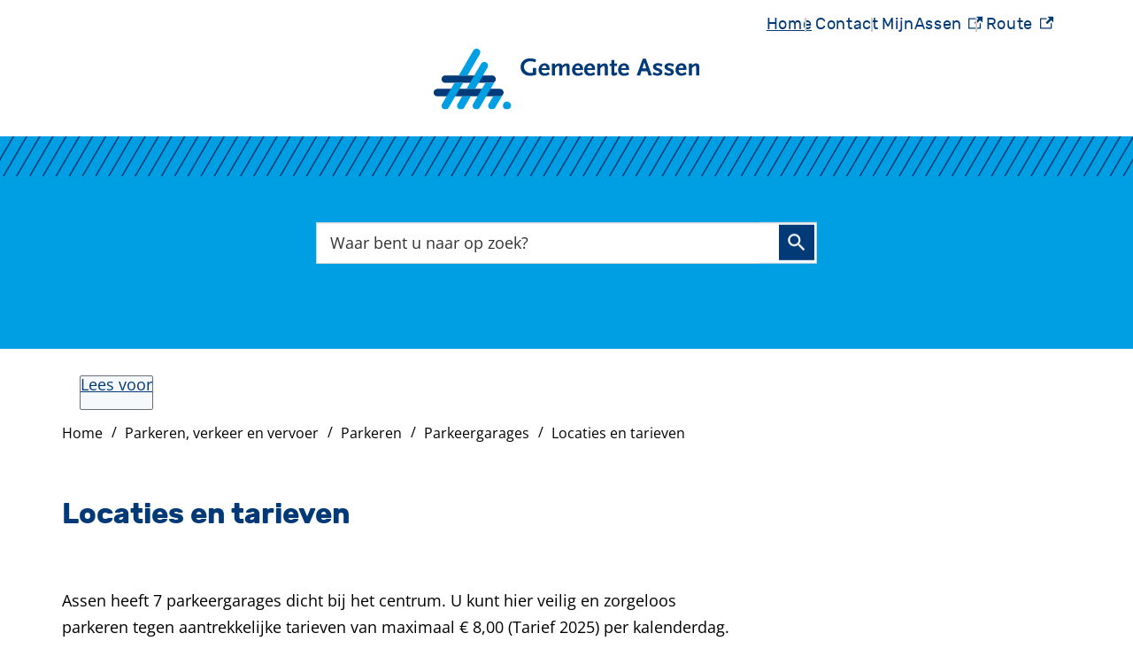

--- FILE ---
content_type: text/html; charset=utf-8
request_url: https://www.assen.nl/locaties-en-tarieven
body_size: 24891
content:
<!DOCTYPE html><html lang="nl"><head><meta charSet="utf-8"/><meta name="viewport" content="width=device-width"/><link rel="shortcut icon" href="/images/favicon94dbd6cfe0d8318c.ico"/><title>Locaties en tarieven | Gemeente Assen</title><meta name="description" content="Assen heeft 7 parkeergarages dicht bij het centrum. U kunt hier veilig en zorgeloos parkeren tegen aantrekkelijke tarieven van maximaal € 8,00 per kalenderdag. "/><meta property="og:title" content="Locaties en tarieven"/><meta property="og:type" content="Pagina"/><meta property="og:url" content="https://www.assen.nl/locaties-en-tarieven"/><meta property="og:logo" content="https://www.assen.nl/images/logo6b60b3c27dddcbe9.svg"/><meta property="og:image:width" content="1280"/><meta property="og:image:height" content="670"/><meta property="og:site_name" content="Gemeente Assen"/><meta property="og:locale" content="nl"/><meta name="twitter:card" content="summary_large_image"/><meta name="twitter:title" content="Locaties en tarieven"/><meta name="twitter:description" content="Assen heeft 7 parkeergarages dicht bij het centrum. U kunt hier veilig en zorgeloos parkeren tegen aantrekkelijke tarieven van maximaal € 8,00 per kalenderdag. "/><link rel="dns-prefetch" href="//cdn1.readspeaker.com"/><link rel="prefetch" href="https://cdn1.readspeaker.com/script/5038/webReader/webReader.js?pids=wr"/><script>function loadKCMScript() {
    const kcmScript = document.createElement('script');
    kcmScript.setAttribute('id', 'kcm-survey-script');
    kcmScript.setAttribute('src', 'https://viewer.kcmg.nl/surveyembedding/kcm-survey.js');
  
    document.head.appendChild(kcmScript);
}

window.addEventListener('load', (event) => {
    loadKCMScript();
});
</script><meta name="next-head-count" content="9"/><link rel="preload" href="/_next/static/css/3a0523ecd1a05ffd.css" as="style"/><link rel="stylesheet" href="/_next/static/css/3a0523ecd1a05ffd.css" data-n-g=""/><noscript data-n-css=""></noscript><script defer="" nomodule="" src="/_next/static/chunks/polyfills-c67a75d1b6f99dc8.js"></script><script src="/_next/static/chunks/webpack-10d6edd31514fe1d.js" defer=""></script><script src="/_next/static/chunks/framework-4507e49ee810f60a.js" defer=""></script><script src="/_next/static/chunks/main-4eaf9c8f217ad8c1.js" defer=""></script><script src="/_next/static/chunks/pages/_app-7e1713328d589a4a.js" defer=""></script><script src="/_next/static/chunks/82718-38f5561198ff1d00.js" defer=""></script><script src="/_next/static/chunks/pages/%5B...path%5D-e3338d8fa3fdaabf.js" defer=""></script><script src="/_next/static/191440ff/_buildManifest.js" defer=""></script><script src="/_next/static/191440ff/_ssgManifest.js" defer=""></script><style id="jss-server-side">html {
  font-size: 62.5%;
  box-sizing: border-box;
  -webkit-font-smoothing: antialiased;
  -moz-osx-font-smoothing: grayscale;
}
*, *::before, *::after {
  box-sizing: inherit;
}
strong, b {
  font-weight: 700;
}
body {
  color: #000;
  margin: 0;
  font-size: 1.8rem;
  font-family: "Open Sans", sans-serif;
  font-weight: normal;
  line-height: 1.71;
  letter-spacing: 0;
  background-color: #fff;
}
@media (max-width:767.95px) {
  body {
    font-size: 1.6rem;
  }
}
@media print {
  body {
    background-color: #fff;
  }
}
  body::backdrop {
    background-color: #fafafa;
  }
  fontFamily {
    0: ";
    1: R;
    2: u;
    3: b;
    4: i;
    5: k;
    6: ";
    7: ,;
    8:  ;
    9: s;
    10: a;
    11: n;
    12: s;
    13: -;
    14: s;
    15: e;
    16: r;
    17: i;
    18: f;
  }
  h1 {
    color: #023A78;
    font-size: 3.2rem;
    margin-top: 0;
    font-family: "Rubik", sans-serif;
    font-weight: 700;
    line-height: 1.25;
    margin-bottom: 1em;
    letter-spacing: 0;
  }
@media (max-width:767.95px) {
  h1 {
    font-size: 2.4rem;
    line-height: 1.25;
  }
}
  h2 {
    color: #023A78;
    font-size: 2.4rem;
    margin-top: 0;
    font-family: "Rubik", sans-serif;
    font-weight: 700;
    line-height: 1.71;
    margin-bottom: 1em;
    letter-spacing: 0;
  }
  h3 {
    color: #023A78;
    font-size: 2.1rem;
    margin-top: 1.5em;
    font-family: "Rubik", sans-serif;
    font-weight: 700;
    line-height: 1.71;
    margin-bottom: 0.5em;
    letter-spacing: 0;
  }
  h4 {
    color: #023A78;
    font-size: 2.1rem;
    margin-top: 1.5em;
    font-family: "Rubik", sans-serif;
    font-weight: 700;
    line-height: 1.71;
    margin-bottom: 0.5em;
    letter-spacing: 0;
  }
  h5 {
    color: #023A78;
    font-size: 1.6rem;
    margin-top: 1.5em;
    font-family: "Rubik", sans-serif;
    font-weight: 700;
    line-height: 1.71;
    margin-bottom: 0.5em;
    letter-spacing: 0;
  }
  h6 {
    color: #023A78;
    font-size: 1.6rem;
    margin-top: 1.5em;
    font-family: "Rubik", sans-serif;
    font-weight: 700;
    line-height: 1.71;
    margin-bottom: 0.5em;
    letter-spacing: 0;
  }
  subtitle1 {
    color: #333;
    font-size: 2.4rem;
    font-family: "Rubik", sans-serif;
    font-weight: normal;
    line-height: 1.71;
    letter-spacing: 0;
  }
  subtitle2 {
    font-size: 1.5rem;
    font-family: "Rubik", sans-serif;
    font-weight: normal;
    line-height: 2rem;
    letter-spacing: 0;
  }
  body1 {
    color: #000;
    font-size: 1.8rem;
    font-family: "Open Sans", sans-serif;
    font-weight: normal;
    line-height: 1.71;
    letter-spacing: 0;
  }
  body2 {
    color: #000;
    font-size: 1.8rem;
    font-family: "Open Sans", sans-serif;
    font-weight: normal;
    line-height: 1.71;
    letter-spacing: 0;
  }
@media (max-width:767.95px) {
  body2 {
    font-size: 1.6rem;
  }
}
  button {
    font-size: 2rem;
    font-family: "Open Sans", sans-serif;
    font-weight: 700;
    line-height: 1.71;
    letter-spacing: 0;
    text-transform: none;
  }
  caption {
    font-size: 0.8571428571428571rem;
    font-family: "Roboto", "Helvetica", "Arial", sans-serif;
    font-weight: 400;
    line-height: 1.66;
    letter-spacing: 0.03333em;
  }
  overline {
    font-size: 0.8571428571428571rem;
    font-family: "Roboto", "Helvetica", "Arial", sans-serif;
    font-weight: 400;
    line-height: 2.66;
    letter-spacing: 0.08333em;
    text-transform: uppercase;
  }
@font-face {
  font-family: "Rubik";
  font-style: normal;
  font-weight: 400;
  font-stretch: 100%;
  font-display: swap;
  src: url('/fonts/rubik-regular-webfont9f0f511aaa72ad45.woff2') format('woff2'),
          url('/fonts/rubik-regular-webfont18aaf0ba5433662a.woff') format('woff'); ;
}
@font-face {
  font-family: "Rubik";
  font-style: normal;
  font-weight: 700;
  font-stretch: 100%;
  font-display: swap;
  src: url('/fonts/rubik-bold-webfont349fb91f914a0b76.woff2') format('woff2'),
          url('/fonts/rubik-bold-webfont3354d28086d79ea5.woff') format('woff'); ;
}
@font-face {
  font-family: "Open Sans";
  font-style: normal;
  font-weight: 400;
  font-stretch: 100%;
  font-display: swap;
  src: url('/fonts/open-sans-v26-latin-regular82fd58537a22e18c.woff2') format('woff2'),
        url('/fonts/open-sans-v26-latin-regularaa02e5998153a7ac.woff') format('woff'); ;
}
@font-face {
  font-family: "Open Sans";
  font-style: italic;
  font-weight: 400;
  font-stretch: 100%;
  font-display: swap;
  src: url('/fonts/open-sans-v26-latin-italicf6249c6067786d9d.woff2') format('woff2'),
        url('/fonts/open-sans-v26-latin-italic9acf5e63e76651f0.woff') format('woff'); ;
}
@font-face {
  font-family: "Open Sans";
  font-style: normal;
  font-weight: 600;
  font-stretch: 100%;
  font-display: swap;
  src: url('/fonts/open-sans-v26-latin-60077ab1371e21c2870.woff2') format('woff2'),
        url('/fonts/open-sans-v26-latin-600e664a7a763f6dba4.woff') format('woff');
}
@font-face {
  font-family: "Open Sans";
  font-style: Italic;
  font-weight: 600;
  font-stretch: 100%;
  font-display: swap;
  src: url('/fonts/open-sans-v26-latin-600italica058a1e69dca0894.woff2') format('woff2'),
        url('/fonts/open-sans-v26-latin-600italiccaa434bd859c25ef.woff') format('woff');
}
@font-face {
  font-family: "Open Sans";
  font-style: normal;
  font-weight: 700;
  font-stretch: 100%;
  font-display: swap;
  src: url('/fonts/open-sans-v26-latin-700b912b613c6155da9.woff2') format('woff2'),
        url('/fonts/open-sans-v26-latin-700055d9f07c895be2b.woff') format('woff');
}
@font-face {
  font-family: "Open Sans";
  font-style: italic;
  font-weight: 700;
  font-stretch: 100%;
  font-display: swap;
  src: url('/fonts/open-sans-v26-latin-700italica94b9cc9137fdde2.woff2') format('woff2'),
        url('/fonts/open-sans-v26-latin-700italicc87f5cc3013c9121.woff') format('woff');
}
@media (prefers-color-scheme: dark) {
  body {
    background-color: #fff !important;
  }
}
  .visually-hidden {
    clip: rect(0 0 0 0);
    width: 1px;
    border: 0;
    height: 1px;
    margin: -1px;
    overflow: hidden;
    position: absolute;
    word-wrap: normal;
    white-space: nowrap;
  }
  p {
    margin: 0;
  }
  a, .component-richtext a.MuiLink-underlineHover {
    color: #023A78;
    text-decoration: underline;
  }
  a:hover, .component-richtext a.MuiLink-underlineHover:hover {
    color: #000;
    text-decoration: underline;
    text-decoration-color: #000;
  }
  ul, ol {
    margin-top: 0;
  }
  ul li::marker, ol li::marker {
    color: #000;
    font-weight: 600;
  }
  ol + *, p + *, ul + * , table + * , .scrollbox + *  {
    margin-top: 13.5px;
    margin-bottom: 0;
  }
  .retain-text {
    max-width: 768px;
  }
  table {
    width: 100%;
    border-spacing: 0;
    border-collapse: collapse;
  }
  table caption {
    font-size: 18px;
    text-align: start;
  }
  table tr {
    border-bottom: 1px solid #ccc;
  }
  footer table tr {
    border-width: 0;
  }
  table th {
    padding: 8px;
    text-align: start;
    font-weight: 600;
    line-height: 1.5;
    vertical-align: top;
  }
  table td {
    padding: 8px;
    text-align: start;
    line-height: 1.5;
    vertical-align: top;
  }
  table thead a {
    text-decoration: underline;
  }
  table tbody a {
    color: #009fe3;
  }
  table tbody a:link, table tbody a:visited, table tbody a:active {
    color: #009fe3;
  }
  table tbody a.active:focus, table tbody a.active:hover, table tbody a:focus, table tbody a:hover {
    color: #000 !important;
    text-decoration: underline;
  }
  table thead a.active:focus, table thead a.active:hover, table thead a:focus, table thead a:hover {
    color: #000 !important;
    text-decoration: underline;
  }
  table td a {
    color: #023A78 !important;
    text-decoration: underline;
  }
  table th a {
    color: #023A78 !important;
    text-decoration: underline;
  }
  table tr:last-child {
    border-width: 0;
  }
  table tr th:first-child, table tr td:first-child {
    padding-left: 0 !important;
  }
  table tr th:last-child, table tr td:last-child {
    padding-right: 0 !important;
  }
  .text__highlight {
    padding: 10px;
    background-color: #f5f5f5;
    border-inline-start: solid 4px #023A78;
  }
  .text__attention {
    padding: 10px 10px 10px 50px;
    position: relative;
    background-color: #f5f5f5;
  }
  .text__attention::before {
    top: 3px;
    left: 3px;
    color: #023A78;
    width: 30px;
    height: 30px;
    content: "!";
    display: flex;
    position: absolute;
    align-items: center;
    font-weight: 700;
    justify-content: center;
    background-color: #fff;
    margin-inline-end: 15px;
  }
  .skip-link-focus {
    clip: rect(0 0 0 0);
    width: 1px;
    height: 1px;
    overflow: hidden;
    position: absolute;
    clip-path: inset(50%);
    white-space: nowrap;
  }
  .skip-link {
    top: 0;
    left: 20px;
    border: 3px solid #009fe3;
    display: flex;
    padding: 10px;
    z-index: 999;
    position: fixed;
    transform: translateY(-101%);
    align-items: center;
    justify-content: center;
    background-color: #fff;
  }
  .skip-link:focus {
    transform: translateY(20px);
  }
  .description {
    font-size: 1rem;
  }
@media only screen and (max-width: 420px) {
  h1, h2, h3 {
    hyphens: auto;
  }
}
  body.path-webform header.content-header {
    display: none;
  }
  pxToRem {
    0: N;
    1: a;
    2: N;
    3: r;
    4: e;
    5: m;
  }
  round {  }
  .MuiSvgIcon-root {
    fill: currentColor;
    width: 1em;
    height: 1em;
    display: inline-block;
    font-size: 1.5rem;
    transition: fill 200ms cubic-bezier(0.4, 0, 0.2, 1) 0ms;
    flex-shrink: 0;
    user-select: none;
  }
  .MuiSvgIcon-colorPrimary {
    color: #009fe3;
  }
  .MuiSvgIcon-colorSecondary {
    color: #01ADF0;
  }
  .MuiSvgIcon-colorAction {
    color: rgba(0, 0, 0, 0.54);
  }
  .MuiSvgIcon-colorError {
    color: #bb0000;
  }
  .MuiSvgIcon-colorDisabled {
    color: rgba(0, 0, 0, 0.26);
  }
  .MuiSvgIcon-fontSizeInherit {
    font-size: inherit;
  }
  .MuiSvgIcon-fontSizeSmall {
    font-size: 1.25rem;
  }
  .MuiSvgIcon-fontSizeLarge {
    font-size: 2.1875rem;
  }
  .MuiButtonBase-root {
    color: inherit;
    border: 0;
    cursor: pointer;
    margin: 0;
    display: inline-flex;
    outline: 0;
    padding: 0;
    position: relative;
    align-items: center;
    user-select: none;
    border-radius: 0;
    vertical-align: middle;
    -moz-appearance: none;
    justify-content: center;
    text-decoration: none;
    background-color: transparent;
    -webkit-appearance: none;
    -webkit-tap-highlight-color: transparent;
  }
  .MuiButtonBase-root::-moz-focus-inner {
    border-style: none;
  }
  .MuiButtonBase-root.Mui-disabled {
    cursor: default;
    pointer-events: none;
  }
@media print {
  .MuiButtonBase-root {
    color-adjust: exact;
  }
}

  .jss19 {
    display: flex;
    flex-grow: 1;
    flex-direction: row;
    justify-content: space-between;
  }
  .jss20 {  }
  .jss41 {  }
  .jss42 {
    display: flex;
    flex-grow: 1;
    flex-direction: column;
    justify-content: space-between;
  }
  .jss54 {  }
  .jss61 {  }
  .jss67 {
    width: 100%;
  }
  .jss68 {  }
  .jss86 {  }
  .jss91 {  }
  .jss109 {  }
  .MuiTypography-root {
    margin: 0;
  }
  .MuiTypography-body2 {
    color: #000;
    font-size: 1.8rem;
    font-family: "Open Sans", sans-serif;
    font-weight: normal;
    line-height: 1.71;
    letter-spacing: 0;
  }
@media (max-width:767.95px) {
  .MuiTypography-body2 {
    font-size: 1.6rem;
  }
}
  .MuiTypography-body1 {
    color: #000;
    font-size: 1.8rem;
    font-family: "Open Sans", sans-serif;
    font-weight: normal;
    line-height: 1.71;
    letter-spacing: 0;
  }
  .MuiTypography-caption {
    font-size: 0.75rem;
    font-family: "Rubik", sans-serif;
    font-weight: 400;
    line-height: 1.66;
    letter-spacing: 0.03333em;
  }
  .MuiTypography-button {
    font-size: 2rem;
    font-family: "Open Sans", sans-serif;
    font-weight: 700;
    line-height: 1.71;
    letter-spacing: 0;
    text-transform: none;
  }
  .MuiTypography-h1 {
    color: #023A78;
    font-size: 3.2rem;
    margin-top: 0;
    font-family: "Rubik", sans-serif;
    font-weight: 700;
    line-height: 1.25;
    margin-bottom: 1em;
    letter-spacing: 0;
  }
@media (max-width:767.95px) {
  .MuiTypography-h1 {
    font-size: 2.4rem;
    line-height: 1.25;
  }
}
  .MuiTypography-h2 {
    color: #023A78;
    font-size: 2.4rem;
    margin-top: 0;
    font-family: "Rubik", sans-serif;
    font-weight: 700;
    line-height: 1.71;
    margin-bottom: 1em;
    letter-spacing: 0;
  }
  .MuiTypography-h3 {
    color: #023A78;
    font-size: 2.1rem;
    margin-top: 1.5em;
    font-family: "Rubik", sans-serif;
    font-weight: 700;
    line-height: 1.71;
    margin-bottom: 0.5em;
    letter-spacing: 0;
  }
  .MuiTypography-h4 {
    color: #023A78;
    font-size: 2.1rem;
    margin-top: 1.5em;
    font-family: "Rubik", sans-serif;
    font-weight: 700;
    line-height: 1.71;
    margin-bottom: 0.5em;
    letter-spacing: 0;
  }
  .MuiTypography-h5 {
    color: #023A78;
    font-size: 1.6rem;
    margin-top: 1.5em;
    font-family: "Rubik", sans-serif;
    font-weight: 700;
    line-height: 1.71;
    margin-bottom: 0.5em;
    letter-spacing: 0;
  }
  .MuiTypography-h6 {
    color: #023A78;
    font-size: 1.6rem;
    margin-top: 1.5em;
    font-family: "Rubik", sans-serif;
    font-weight: 700;
    line-height: 1.71;
    margin-bottom: 0.5em;
    letter-spacing: 0;
  }
  .MuiTypography-subtitle1 {
    color: #333;
    font-size: 2.4rem;
    font-family: "Rubik", sans-serif;
    font-weight: normal;
    line-height: 1.71;
    letter-spacing: 0;
  }
  .MuiTypography-subtitle2 {
    font-size: 1.5rem;
    font-family: "Rubik", sans-serif;
    font-weight: normal;
    line-height: 2rem;
    letter-spacing: 0;
  }
  .MuiTypography-overline {
    font-size: 0.75rem;
    font-family: "Rubik", sans-serif;
    font-weight: 400;
    line-height: 2.66;
    letter-spacing: 0.08333em;
    text-transform: uppercase;
  }
  .MuiTypography-srOnly {
    width: 1px;
    height: 1px;
    overflow: hidden;
    position: absolute;
  }
  .MuiTypography-alignLeft {
    text-align: left;
  }
  .MuiTypography-alignCenter {
    text-align: center;
  }
  .MuiTypography-alignRight {
    text-align: right;
  }
  .MuiTypography-alignJustify {
    text-align: justify;
  }
  .MuiTypography-noWrap {
    overflow: hidden;
    white-space: nowrap;
    text-overflow: ellipsis;
  }
  .MuiTypography-gutterBottom {
    margin-bottom: 0.35em;
  }
  .MuiTypography-paragraph {
    margin-bottom: 16px;
  }
  .MuiTypography-colorInherit {
    color: inherit;
  }
  .MuiTypography-colorPrimary {
    color: #009fe3;
  }
  .MuiTypography-colorSecondary {
    color: #01ADF0;
  }
  .MuiTypography-colorTextPrimary {
    color: #000;
  }
  .MuiTypography-colorTextSecondary {
    color: #333;
  }
  .MuiTypography-colorError {
    color: #bb0000;
  }
  .MuiTypography-displayInline {
    display: inline;
  }
  .MuiTypography-displayBlock {
    display: block;
  }
  .MuiButton-root {
    color: #000;
    padding: 6px 16px;
    font-size: 2rem;
    min-width: 64px;
    box-sizing: border-box;
    transition: background-color 250ms cubic-bezier(0.4, 0, 0.2, 1) 0ms,box-shadow 250ms cubic-bezier(0.4, 0, 0.2, 1) 0ms,border 250ms cubic-bezier(0.4, 0, 0.2, 1) 0ms;
    font-family: "Open Sans", sans-serif;
    font-weight: 700;
    line-height: 1.71;
    border-radius: 4px;
    letter-spacing: 0;
    text-transform: none;
  }
  .MuiButton-root:hover {
    text-decoration: none;
    background-color: rgba(0, 0, 0, 0.04);
  }
  .MuiButton-root.Mui-disabled {
    color: rgba(0, 0, 0, 0.26);
  }
@media (hover: none) {
  .MuiButton-root:hover {
    background-color: transparent;
  }
}
  .MuiButton-root:hover.Mui-disabled {
    background-color: transparent;
  }
  .MuiButton-label {
    width: 100%;
    display: inherit;
    align-items: inherit;
    justify-content: inherit;
  }
  .MuiButton-text {
    padding: 6px 8px;
  }
  .MuiButton-textPrimary {
    color: #009fe3;
  }
  .MuiButton-textPrimary:hover {
    background-color: rgba(0, 159, 227, 0.04);
  }
@media (hover: none) {
  .MuiButton-textPrimary:hover {
    background-color: transparent;
  }
}
  .MuiButton-textSecondary {
    color: #01ADF0;
  }
  .MuiButton-textSecondary:hover {
    background-color: rgba(1, 173, 240, 0.04);
  }
@media (hover: none) {
  .MuiButton-textSecondary:hover {
    background-color: transparent;
  }
}
  .MuiButton-outlined {
    border: 1px solid rgba(0, 0, 0, 0.23);
    padding: 5px 15px;
  }
  .MuiButton-outlined.Mui-disabled {
    border: 1px solid rgba(0, 0, 0, 0.12);
  }
  .MuiButton-outlinedPrimary {
    color: #009fe3;
    border: 1px solid rgba(0, 159, 227, 0.5);
  }
  .MuiButton-outlinedPrimary:hover {
    border: 1px solid #009fe3;
    background-color: rgba(0, 159, 227, 0.04);
  }
@media (hover: none) {
  .MuiButton-outlinedPrimary:hover {
    background-color: transparent;
  }
}
  .MuiButton-outlinedSecondary {
    color: #01ADF0;
    border: 1px solid rgba(1, 173, 240, 0.5);
  }
  .MuiButton-outlinedSecondary:hover {
    border: 1px solid #01ADF0;
    background-color: rgba(1, 173, 240, 0.04);
  }
  .MuiButton-outlinedSecondary.Mui-disabled {
    border: 1px solid rgba(0, 0, 0, 0.26);
  }
@media (hover: none) {
  .MuiButton-outlinedSecondary:hover {
    background-color: transparent;
  }
}
  .MuiButton-contained {
    color: rgba(0, 0, 0, 0.87);
    box-shadow: 0px 3px 1px -2px rgba(0,0,0,0.2),0px 2px 2px 0px rgba(0,0,0,0.14),0px 1px 5px 0px rgba(0,0,0,0.12);
    background-color: #ccc;
  }
  .MuiButton-contained:hover {
    box-shadow: 0px 2px 4px -1px rgba(0,0,0,0.2),0px 4px 5px 0px rgba(0,0,0,0.14),0px 1px 10px 0px rgba(0,0,0,0.12);
    background-color: #d5d5d5;
  }
  .MuiButton-contained.Mui-focusVisible {
    box-shadow: 0px 3px 5px -1px rgba(0,0,0,0.2),0px 6px 10px 0px rgba(0,0,0,0.14),0px 1px 18px 0px rgba(0,0,0,0.12);
  }
  .MuiButton-contained:active {
    box-shadow: 0px 5px 5px -3px rgba(0,0,0,0.2),0px 8px 10px 1px rgba(0,0,0,0.14),0px 3px 14px 2px rgba(0,0,0,0.12);
  }
  .MuiButton-contained.Mui-disabled {
    color: rgba(0, 0, 0, 0.26);
    box-shadow: none;
    background-color: rgba(0, 0, 0, 0.12);
  }
@media (hover: none) {
  .MuiButton-contained:hover {
    box-shadow: 0px 3px 1px -2px rgba(0,0,0,0.2),0px 2px 2px 0px rgba(0,0,0,0.14),0px 1px 5px 0px rgba(0,0,0,0.12);
    background-color: #ccc;
  }
}
  .MuiButton-contained:hover.Mui-disabled {
    background-color: rgba(0, 0, 0, 0.12);
  }
  .MuiButton-containedPrimary {
    color: #f7f7f7;
    background-color: #009fe3;
  }
  .MuiButton-containedPrimary:hover {
    background-color: #023A78;
  }
@media (hover: none) {
  .MuiButton-containedPrimary:hover {
    background-color: #009fe3;
  }
}
  .MuiButton-containedSecondary {
    color: rgba(0, 0, 0, 0.87);
    background-color: #01ADF0;
  }
  .MuiButton-containedSecondary:hover {
    background-color: rgb(0, 121, 168);
  }
@media (hover: none) {
  .MuiButton-containedSecondary:hover {
    background-color: #01ADF0;
  }
}
  .MuiButton-disableElevation {
    box-shadow: none;
  }
  .MuiButton-disableElevation:hover {
    box-shadow: none;
  }
  .MuiButton-disableElevation.Mui-focusVisible {
    box-shadow: none;
  }
  .MuiButton-disableElevation:active {
    box-shadow: none;
  }
  .MuiButton-disableElevation.Mui-disabled {
    box-shadow: none;
  }
  .MuiButton-colorInherit {
    color: inherit;
    border-color: currentColor;
  }
  .MuiButton-textSizeSmall {
    padding: 4px 5px;
    font-size: 0.8125rem;
  }
  .MuiButton-textSizeLarge {
    padding: 8px 11px;
    font-size: 0.9375rem;
  }
  .MuiButton-outlinedSizeSmall {
    padding: 3px 9px;
    font-size: 0.8125rem;
  }
  .MuiButton-outlinedSizeLarge {
    padding: 7px 21px;
    font-size: 0.9375rem;
  }
  .MuiButton-containedSizeSmall {
    padding: 4px 10px;
    font-size: 0.8125rem;
  }
  .MuiButton-containedSizeLarge {
    padding: 8px 22px;
    font-size: 0.9375rem;
  }
  .MuiButton-fullWidth {
    width: 100%;
  }
  .MuiButton-startIcon {
    display: inherit;
    margin-left: -4px;
    margin-right: 8px;
  }
  .MuiButton-startIcon.MuiButton-iconSizeSmall {
    margin-left: -2px;
  }
  .MuiButton-endIcon {
    display: inherit;
    margin-left: 8px;
    margin-right: -4px;
  }
  .MuiButton-endIcon.MuiButton-iconSizeSmall {
    margin-right: -2px;
  }
  .MuiButton-iconSizeSmall > *:first-child {
    font-size: 18px;
  }
  .MuiButton-iconSizeMedium > *:first-child {
    font-size: 20px;
  }
  .MuiButton-iconSizeLarge > *:first-child {
    font-size: 22px;
  }
  .MuiContainer-root {
    width: 100%;
    display: block;
    box-sizing: border-box;
    margin-left: auto;
    margin-right: auto;
    padding-left: 16px;
    padding-right: 16px;
  }
@media (min-width:768px) {
  .MuiContainer-root {
    padding-left: 24px;
    padding-right: 24px;
  }
}
  .MuiContainer-disableGutters {
    padding-left: 0;
    padding-right: 0;
  }
@media (min-width:420px) {
  .MuiContainer-fixed {
    max-width: 420px;
  }
}
@media (min-width:768px) {
  .MuiContainer-fixed {
    max-width: 768px;
  }
}
@media (min-width:960px) {
  .MuiContainer-fixed {
    max-width: 960px;
  }
}
@media (min-width:1280px) {
  .MuiContainer-fixed {
    max-width: 1280px;
  }
}
@media (min-width:1920px) {
  .MuiContainer-fixed {
    max-width: 1920px;
  }
}
@media (min-width:420px) {
  .MuiContainer-maxWidthXs {
    max-width: 444px;
  }
}
@media (min-width:768px) {
  .MuiContainer-maxWidthSm {
    max-width: 768px;
  }
}
@media (min-width:960px) {
  .MuiContainer-maxWidthMd {
    max-width: 960px;
  }
}
@media (min-width:1280px) {
  .MuiContainer-maxWidthLg {
    max-width: 1280px;
  }
}
@media (min-width:1920px) {
  .MuiContainer-maxWidthXl {
    max-width: 1920px;
  }
}
@keyframes mui-auto-fill {}
@keyframes mui-auto-fill-cancel {}
  .MuiInputBase-root {
    color: #000;
    cursor: text;
    display: inline-flex;
    position: relative;
    font-size: 1.8rem;
    box-sizing: border-box;
    align-items: center;
    font-family: "Open Sans", sans-serif;
    font-weight: normal;
    line-height: 1.1876em;
    letter-spacing: 0;
  }
  .MuiInputBase-root.Mui-disabled {
    color: rgba(0, 0, 0, 0.38);
    cursor: default;
  }
  .MuiInputBase-multiline {
    padding: 6px 0 7px;
  }
  .MuiInputBase-multiline.MuiInputBase-marginDense {
    padding-top: 3px;
  }
  .MuiInputBase-fullWidth {
    width: 100%;
  }
  .MuiInputBase-input {
    font: inherit;
    color: currentColor;
    width: 100%;
    border: 0;
    height: 1.1876em;
    margin: 0;
    display: block;
    padding: 6px 0 7px;
    min-width: 0;
    background: none;
    box-sizing: content-box;
    animation-name: mui-auto-fill-cancel;
    letter-spacing: inherit;
    animation-duration: 10ms;
    -webkit-tap-highlight-color: transparent;
  }
  .MuiInputBase-input::-webkit-input-placeholder {
    color: currentColor;
    opacity: 0.42;
    transition: opacity 200ms cubic-bezier(0.4, 0, 0.2, 1) 0ms;
  }
  .MuiInputBase-input::-moz-placeholder {
    color: currentColor;
    opacity: 0.42;
    transition: opacity 200ms cubic-bezier(0.4, 0, 0.2, 1) 0ms;
  }
  .MuiInputBase-input:-ms-input-placeholder {
    color: currentColor;
    opacity: 0.42;
    transition: opacity 200ms cubic-bezier(0.4, 0, 0.2, 1) 0ms;
  }
  .MuiInputBase-input::-ms-input-placeholder {
    color: currentColor;
    opacity: 0.42;
    transition: opacity 200ms cubic-bezier(0.4, 0, 0.2, 1) 0ms;
  }
  .MuiInputBase-input:focus {
    outline: 0;
  }
  .MuiInputBase-input:invalid {
    box-shadow: none;
  }
  .MuiInputBase-input::-webkit-search-decoration {
    -webkit-appearance: none;
  }
  .MuiInputBase-input.Mui-disabled {
    opacity: 1;
  }
  .MuiInputBase-input:-webkit-autofill {
    animation-name: mui-auto-fill;
    animation-duration: 5000s;
  }
  label[data-shrink=false] + .MuiInputBase-formControl .MuiInputBase-input::-webkit-input-placeholder {
    opacity: 0 !important;
  }
  label[data-shrink=false] + .MuiInputBase-formControl .MuiInputBase-input::-moz-placeholder {
    opacity: 0 !important;
  }
  label[data-shrink=false] + .MuiInputBase-formControl .MuiInputBase-input:-ms-input-placeholder {
    opacity: 0 !important;
  }
  label[data-shrink=false] + .MuiInputBase-formControl .MuiInputBase-input::-ms-input-placeholder {
    opacity: 0 !important;
  }
  label[data-shrink=false] + .MuiInputBase-formControl .MuiInputBase-input:focus::-webkit-input-placeholder {
    opacity: 0.42;
  }
  label[data-shrink=false] + .MuiInputBase-formControl .MuiInputBase-input:focus::-moz-placeholder {
    opacity: 0.42;
  }
  label[data-shrink=false] + .MuiInputBase-formControl .MuiInputBase-input:focus:-ms-input-placeholder {
    opacity: 0.42;
  }
  label[data-shrink=false] + .MuiInputBase-formControl .MuiInputBase-input:focus::-ms-input-placeholder {
    opacity: 0.42;
  }
  .MuiInputBase-inputMarginDense {
    padding-top: 3px;
  }
  .MuiInputBase-inputMultiline {
    height: auto;
    resize: none;
    padding: 0;
  }
  .MuiInputBase-inputTypeSearch {
    -moz-appearance: textfield;
    -webkit-appearance: textfield;
  }
  .MuiFormControl-root {
    border: 0;
    margin: 0;
    display: inline-flex;
    padding: 0;
    position: relative;
    min-width: 0;
    flex-direction: column;
    vertical-align: top;
  }
  .MuiFormControl-marginNormal {
    margin-top: 16px;
    margin-bottom: 8px;
  }
  .MuiFormControl-marginDense {
    margin-top: 8px;
    margin-bottom: 4px;
  }
  .MuiFormControl-fullWidth {
    width: 100%;
  }
  .MuiFormLabel-root {
    color: #000;
    padding: 0;
    font-size: 1.8rem;
    font-family: "Open Sans", sans-serif;
    font-weight: normal;
    line-height: 1;
    letter-spacing: 0;
  }
  .MuiFormLabel-root.Mui-focused {
    color: #009fe3;
  }
  .MuiFormLabel-root.Mui-disabled {
    color: rgba(0, 0, 0, 0.38);
  }
  .MuiFormLabel-root.Mui-error {
    color: #bb0000;
  }
  .MuiFormLabel-colorSecondary.Mui-focused {
    color: #01ADF0;
  }
  .MuiFormLabel-asterisk.Mui-error {
    color: #bb0000;
  }
  .MuiGrid-container {
    width: 100%;
    display: flex;
    flex-wrap: wrap;
    box-sizing: border-box;
  }
  .MuiGrid-item {
    margin: 0;
    box-sizing: border-box;
  }
  .MuiGrid-zeroMinWidth {
    min-width: 0;
  }
  .MuiGrid-direction-xs-column {
    flex-direction: column;
  }
  .MuiGrid-direction-xs-column-reverse {
    flex-direction: column-reverse;
  }
  .MuiGrid-direction-xs-row-reverse {
    flex-direction: row-reverse;
  }
  .MuiGrid-wrap-xs-nowrap {
    flex-wrap: nowrap;
  }
  .MuiGrid-wrap-xs-wrap-reverse {
    flex-wrap: wrap-reverse;
  }
  .MuiGrid-align-items-xs-center {
    align-items: center;
  }
  .MuiGrid-align-items-xs-flex-start {
    align-items: flex-start;
  }
  .MuiGrid-align-items-xs-flex-end {
    align-items: flex-end;
  }
  .MuiGrid-align-items-xs-baseline {
    align-items: baseline;
  }
  .MuiGrid-align-content-xs-center {
    align-content: center;
  }
  .MuiGrid-align-content-xs-flex-start {
    align-content: flex-start;
  }
  .MuiGrid-align-content-xs-flex-end {
    align-content: flex-end;
  }
  .MuiGrid-align-content-xs-space-between {
    align-content: space-between;
  }
  .MuiGrid-align-content-xs-space-around {
    align-content: space-around;
  }
  .MuiGrid-justify-content-xs-center {
    justify-content: center;
  }
  .MuiGrid-justify-content-xs-flex-end {
    justify-content: flex-end;
  }
  .MuiGrid-justify-content-xs-space-between {
    justify-content: space-between;
  }
  .MuiGrid-justify-content-xs-space-around {
    justify-content: space-around;
  }
  .MuiGrid-justify-content-xs-space-evenly {
    justify-content: space-evenly;
  }
  .MuiGrid-spacing-xs-1 {
    width: calc(100% + 8px);
    margin: -4px;
  }
  .MuiGrid-spacing-xs-1 > .MuiGrid-item {
    padding: 4px;
  }
  .MuiGrid-spacing-xs-2 {
    width: calc(100% + 16px);
    margin: -8px;
  }
  .MuiGrid-spacing-xs-2 > .MuiGrid-item {
    padding: 8px;
  }
  .MuiGrid-spacing-xs-3 {
    width: calc(100% + 24px);
    margin: -12px;
  }
  .MuiGrid-spacing-xs-3 > .MuiGrid-item {
    padding: 12px;
  }
  .MuiGrid-spacing-xs-4 {
    width: calc(100% + 32px);
    margin: -16px;
  }
  .MuiGrid-spacing-xs-4 > .MuiGrid-item {
    padding: 16px;
  }
  .MuiGrid-spacing-xs-5 {
    width: calc(100% + 40px);
    margin: -20px;
  }
  .MuiGrid-spacing-xs-5 > .MuiGrid-item {
    padding: 20px;
  }
  .MuiGrid-spacing-xs-6 {
    width: calc(100% + 48px);
    margin: -24px;
  }
  .MuiGrid-spacing-xs-6 > .MuiGrid-item {
    padding: 24px;
  }
  .MuiGrid-spacing-xs-7 {
    width: calc(100% + 56px);
    margin: -28px;
  }
  .MuiGrid-spacing-xs-7 > .MuiGrid-item {
    padding: 28px;
  }
  .MuiGrid-spacing-xs-8 {
    width: calc(100% + 64px);
    margin: -32px;
  }
  .MuiGrid-spacing-xs-8 > .MuiGrid-item {
    padding: 32px;
  }
  .MuiGrid-spacing-xs-9 {
    width: calc(100% + 72px);
    margin: -36px;
  }
  .MuiGrid-spacing-xs-9 > .MuiGrid-item {
    padding: 36px;
  }
  .MuiGrid-spacing-xs-10 {
    width: calc(100% + 80px);
    margin: -40px;
  }
  .MuiGrid-spacing-xs-10 > .MuiGrid-item {
    padding: 40px;
  }
  .MuiGrid-grid-xs-auto {
    flex-grow: 0;
    max-width: none;
    flex-basis: auto;
  }
  .MuiGrid-grid-xs-true {
    flex-grow: 1;
    max-width: 100%;
    flex-basis: 0;
  }
  .MuiGrid-grid-xs-1 {
    flex-grow: 0;
    max-width: 8.333333%;
    flex-basis: 8.333333%;
  }
  .MuiGrid-grid-xs-2 {
    flex-grow: 0;
    max-width: 16.666667%;
    flex-basis: 16.666667%;
  }
  .MuiGrid-grid-xs-3 {
    flex-grow: 0;
    max-width: 25%;
    flex-basis: 25%;
  }
  .MuiGrid-grid-xs-4 {
    flex-grow: 0;
    max-width: 33.333333%;
    flex-basis: 33.333333%;
  }
  .MuiGrid-grid-xs-5 {
    flex-grow: 0;
    max-width: 41.666667%;
    flex-basis: 41.666667%;
  }
  .MuiGrid-grid-xs-6 {
    flex-grow: 0;
    max-width: 50%;
    flex-basis: 50%;
  }
  .MuiGrid-grid-xs-7 {
    flex-grow: 0;
    max-width: 58.333333%;
    flex-basis: 58.333333%;
  }
  .MuiGrid-grid-xs-8 {
    flex-grow: 0;
    max-width: 66.666667%;
    flex-basis: 66.666667%;
  }
  .MuiGrid-grid-xs-9 {
    flex-grow: 0;
    max-width: 75%;
    flex-basis: 75%;
  }
  .MuiGrid-grid-xs-10 {
    flex-grow: 0;
    max-width: 83.333333%;
    flex-basis: 83.333333%;
  }
  .MuiGrid-grid-xs-11 {
    flex-grow: 0;
    max-width: 91.666667%;
    flex-basis: 91.666667%;
  }
  .MuiGrid-grid-xs-12 {
    flex-grow: 0;
    max-width: 100%;
    flex-basis: 100%;
  }
@media (min-width:768px) {
  .MuiGrid-grid-sm-auto {
    flex-grow: 0;
    max-width: none;
    flex-basis: auto;
  }
  .MuiGrid-grid-sm-true {
    flex-grow: 1;
    max-width: 100%;
    flex-basis: 0;
  }
  .MuiGrid-grid-sm-1 {
    flex-grow: 0;
    max-width: 8.333333%;
    flex-basis: 8.333333%;
  }
  .MuiGrid-grid-sm-2 {
    flex-grow: 0;
    max-width: 16.666667%;
    flex-basis: 16.666667%;
  }
  .MuiGrid-grid-sm-3 {
    flex-grow: 0;
    max-width: 25%;
    flex-basis: 25%;
  }
  .MuiGrid-grid-sm-4 {
    flex-grow: 0;
    max-width: 33.333333%;
    flex-basis: 33.333333%;
  }
  .MuiGrid-grid-sm-5 {
    flex-grow: 0;
    max-width: 41.666667%;
    flex-basis: 41.666667%;
  }
  .MuiGrid-grid-sm-6 {
    flex-grow: 0;
    max-width: 50%;
    flex-basis: 50%;
  }
  .MuiGrid-grid-sm-7 {
    flex-grow: 0;
    max-width: 58.333333%;
    flex-basis: 58.333333%;
  }
  .MuiGrid-grid-sm-8 {
    flex-grow: 0;
    max-width: 66.666667%;
    flex-basis: 66.666667%;
  }
  .MuiGrid-grid-sm-9 {
    flex-grow: 0;
    max-width: 75%;
    flex-basis: 75%;
  }
  .MuiGrid-grid-sm-10 {
    flex-grow: 0;
    max-width: 83.333333%;
    flex-basis: 83.333333%;
  }
  .MuiGrid-grid-sm-11 {
    flex-grow: 0;
    max-width: 91.666667%;
    flex-basis: 91.666667%;
  }
  .MuiGrid-grid-sm-12 {
    flex-grow: 0;
    max-width: 100%;
    flex-basis: 100%;
  }
}
@media (min-width:960px) {
  .MuiGrid-grid-md-auto {
    flex-grow: 0;
    max-width: none;
    flex-basis: auto;
  }
  .MuiGrid-grid-md-true {
    flex-grow: 1;
    max-width: 100%;
    flex-basis: 0;
  }
  .MuiGrid-grid-md-1 {
    flex-grow: 0;
    max-width: 8.333333%;
    flex-basis: 8.333333%;
  }
  .MuiGrid-grid-md-2 {
    flex-grow: 0;
    max-width: 16.666667%;
    flex-basis: 16.666667%;
  }
  .MuiGrid-grid-md-3 {
    flex-grow: 0;
    max-width: 25%;
    flex-basis: 25%;
  }
  .MuiGrid-grid-md-4 {
    flex-grow: 0;
    max-width: 33.333333%;
    flex-basis: 33.333333%;
  }
  .MuiGrid-grid-md-5 {
    flex-grow: 0;
    max-width: 41.666667%;
    flex-basis: 41.666667%;
  }
  .MuiGrid-grid-md-6 {
    flex-grow: 0;
    max-width: 50%;
    flex-basis: 50%;
  }
  .MuiGrid-grid-md-7 {
    flex-grow: 0;
    max-width: 58.333333%;
    flex-basis: 58.333333%;
  }
  .MuiGrid-grid-md-8 {
    flex-grow: 0;
    max-width: 66.666667%;
    flex-basis: 66.666667%;
  }
  .MuiGrid-grid-md-9 {
    flex-grow: 0;
    max-width: 75%;
    flex-basis: 75%;
  }
  .MuiGrid-grid-md-10 {
    flex-grow: 0;
    max-width: 83.333333%;
    flex-basis: 83.333333%;
  }
  .MuiGrid-grid-md-11 {
    flex-grow: 0;
    max-width: 91.666667%;
    flex-basis: 91.666667%;
  }
  .MuiGrid-grid-md-12 {
    flex-grow: 0;
    max-width: 100%;
    flex-basis: 100%;
  }
}
@media (min-width:1280px) {
  .MuiGrid-grid-lg-auto {
    flex-grow: 0;
    max-width: none;
    flex-basis: auto;
  }
  .MuiGrid-grid-lg-true {
    flex-grow: 1;
    max-width: 100%;
    flex-basis: 0;
  }
  .MuiGrid-grid-lg-1 {
    flex-grow: 0;
    max-width: 8.333333%;
    flex-basis: 8.333333%;
  }
  .MuiGrid-grid-lg-2 {
    flex-grow: 0;
    max-width: 16.666667%;
    flex-basis: 16.666667%;
  }
  .MuiGrid-grid-lg-3 {
    flex-grow: 0;
    max-width: 25%;
    flex-basis: 25%;
  }
  .MuiGrid-grid-lg-4 {
    flex-grow: 0;
    max-width: 33.333333%;
    flex-basis: 33.333333%;
  }
  .MuiGrid-grid-lg-5 {
    flex-grow: 0;
    max-width: 41.666667%;
    flex-basis: 41.666667%;
  }
  .MuiGrid-grid-lg-6 {
    flex-grow: 0;
    max-width: 50%;
    flex-basis: 50%;
  }
  .MuiGrid-grid-lg-7 {
    flex-grow: 0;
    max-width: 58.333333%;
    flex-basis: 58.333333%;
  }
  .MuiGrid-grid-lg-8 {
    flex-grow: 0;
    max-width: 66.666667%;
    flex-basis: 66.666667%;
  }
  .MuiGrid-grid-lg-9 {
    flex-grow: 0;
    max-width: 75%;
    flex-basis: 75%;
  }
  .MuiGrid-grid-lg-10 {
    flex-grow: 0;
    max-width: 83.333333%;
    flex-basis: 83.333333%;
  }
  .MuiGrid-grid-lg-11 {
    flex-grow: 0;
    max-width: 91.666667%;
    flex-basis: 91.666667%;
  }
  .MuiGrid-grid-lg-12 {
    flex-grow: 0;
    max-width: 100%;
    flex-basis: 100%;
  }
}
@media (min-width:1920px) {
  .MuiGrid-grid-xl-auto {
    flex-grow: 0;
    max-width: none;
    flex-basis: auto;
  }
  .MuiGrid-grid-xl-true {
    flex-grow: 1;
    max-width: 100%;
    flex-basis: 0;
  }
  .MuiGrid-grid-xl-1 {
    flex-grow: 0;
    max-width: 8.333333%;
    flex-basis: 8.333333%;
  }
  .MuiGrid-grid-xl-2 {
    flex-grow: 0;
    max-width: 16.666667%;
    flex-basis: 16.666667%;
  }
  .MuiGrid-grid-xl-3 {
    flex-grow: 0;
    max-width: 25%;
    flex-basis: 25%;
  }
  .MuiGrid-grid-xl-4 {
    flex-grow: 0;
    max-width: 33.333333%;
    flex-basis: 33.333333%;
  }
  .MuiGrid-grid-xl-5 {
    flex-grow: 0;
    max-width: 41.666667%;
    flex-basis: 41.666667%;
  }
  .MuiGrid-grid-xl-6 {
    flex-grow: 0;
    max-width: 50%;
    flex-basis: 50%;
  }
  .MuiGrid-grid-xl-7 {
    flex-grow: 0;
    max-width: 58.333333%;
    flex-basis: 58.333333%;
  }
  .MuiGrid-grid-xl-8 {
    flex-grow: 0;
    max-width: 66.666667%;
    flex-basis: 66.666667%;
  }
  .MuiGrid-grid-xl-9 {
    flex-grow: 0;
    max-width: 75%;
    flex-basis: 75%;
  }
  .MuiGrid-grid-xl-10 {
    flex-grow: 0;
    max-width: 83.333333%;
    flex-basis: 83.333333%;
  }
  .MuiGrid-grid-xl-11 {
    flex-grow: 0;
    max-width: 91.666667%;
    flex-basis: 91.666667%;
  }
  .MuiGrid-grid-xl-12 {
    flex-grow: 0;
    max-width: 100%;
    flex-basis: 100%;
  }
}
  .MuiInput-root {
    position: relative;
  }
  label + .MuiInput-formControl {
    margin-top: 16px;
  }
  .MuiInput-colorSecondary.MuiInput-underline:after {
    border-bottom-color: #01ADF0;
  }
  .MuiInput-underline:after {
    left: 0;
    right: 0;
    bottom: 0;
    content: "";
    position: absolute;
    transform: scaleX(0);
    transition: transform 200ms cubic-bezier(0.0, 0, 0.2, 1) 0ms;
    border-bottom: 2px solid #009fe3;
    pointer-events: none;
  }
  .MuiInput-underline.Mui-focused:after {
    transform: scaleX(1);
  }
  .MuiInput-underline.Mui-error:after {
    transform: scaleX(1);
    border-bottom-color: #bb0000;
  }
  .MuiInput-underline:before {
    left: 0;
    right: 0;
    bottom: 0;
    content: "\00a0";
    position: absolute;
    transition: border-bottom-color 200ms cubic-bezier(0.4, 0, 0.2, 1) 0ms;
    border-bottom: 1px solid rgba(0, 0, 0, 0.42);
    pointer-events: none;
  }
  .MuiInput-underline:hover:not(.Mui-disabled):before {
    border-bottom: 2px solid #000;
  }
  .MuiInput-underline.Mui-disabled:before {
    border-bottom-style: dotted;
  }
@media (hover: none) {
  .MuiInput-underline:hover:not(.Mui-disabled):before {
    border-bottom: 1px solid rgba(0, 0, 0, 0.42);
  }
}
  .MuiInputLabel-root {
    display: block;
    transform-origin: top left;
  }
  .MuiInputLabel-formControl {
    top: 0;
    left: 0;
    position: absolute;
    transform: translate(0, 24px) scale(1);
  }
  .MuiInputLabel-marginDense {
    transform: translate(0, 21px) scale(1);
  }
  .MuiInputLabel-shrink {
    transform: translate(0, 1.5px) scale(0.75);
    transform-origin: top left;
  }
  .MuiInputLabel-animated {
    transition: color 200ms cubic-bezier(0.0, 0, 0.2, 1) 0ms,transform 200ms cubic-bezier(0.0, 0, 0.2, 1) 0ms;
  }
  .MuiInputLabel-filled {
    z-index: 1;
    transform: translate(12px, 20px) scale(1);
    pointer-events: none;
  }
  .MuiInputLabel-filled.MuiInputLabel-marginDense {
    transform: translate(12px, 17px) scale(1);
  }
  .MuiInputLabel-filled.MuiInputLabel-shrink {
    transform: translate(12px, 10px) scale(0.75);
  }
  .MuiInputLabel-filled.MuiInputLabel-shrink.MuiInputLabel-marginDense {
    transform: translate(12px, 7px) scale(0.75);
  }
  .MuiInputLabel-outlined {
    z-index: 1;
    transform: translate(14px, 20px) scale(1);
    pointer-events: none;
  }
  .MuiInputLabel-outlined.MuiInputLabel-marginDense {
    transform: translate(14px, 12px) scale(1);
  }
  .MuiInputLabel-outlined.MuiInputLabel-shrink {
    transform: translate(14px, -6px) scale(0.75);
  }
  .MuiLink-underlineNone {
    text-decoration: none;
  }
  .MuiLink-underlineHover {
    text-decoration: none;
  }
  .MuiLink-underlineHover:hover {
    text-decoration: underline;
  }
  .MuiLink-underlineAlways {
    text-decoration: underline;
  }
  .MuiLink-button {
    border: 0;
    cursor: pointer;
    margin: 0;
    outline: 0;
    padding: 0;
    position: relative;
    user-select: none;
    border-radius: 0;
    vertical-align: middle;
    -moz-appearance: none;
    background-color: transparent;
    -webkit-appearance: none;
    -webkit-tap-highlight-color: transparent;
  }
  .MuiLink-button::-moz-focus-inner {
    border-style: none;
  }
  .MuiLink-button.Mui-focusVisible {
    outline: auto;
  }
  .MuiList-root {
    margin: 0;
    padding: 0;
    position: relative;
    list-style: none;
  }
  .MuiList-padding {
    padding-top: 8px;
    padding-bottom: 8px;
  }
  .MuiList-subheader {
    padding-top: 0;
  }
  .MuiListItem-root {
    width: 100%;
    display: flex;
    position: relative;
    box-sizing: border-box;
    text-align: left;
    align-items: center;
    padding-top: 8px;
    padding-bottom: 8px;
    justify-content: flex-start;
    text-decoration: none;
  }
  .MuiListItem-root.Mui-focusVisible {
    background-color: rgba(0, 0, 0, 0.08);
  }
  .MuiListItem-root.Mui-selected, .MuiListItem-root.Mui-selected:hover {
    background-color: rgba(0, 0, 0, 0.08);
  }
  .MuiListItem-root.Mui-disabled {
    opacity: 0.5;
  }
  .MuiListItem-container {
    position: relative;
  }
  .MuiListItem-dense {
    padding-top: 4px;
    padding-bottom: 4px;
  }
  .MuiListItem-alignItemsFlexStart {
    align-items: flex-start;
  }
  .MuiListItem-divider {
    border-bottom: 1px solid rgba(0, 0, 0, 0.12);
    background-clip: padding-box;
  }
  .MuiListItem-gutters {
    padding-left: 16px;
    padding-right: 16px;
  }
  .MuiListItem-button {
    transition: background-color 150ms cubic-bezier(0.4, 0, 0.2, 1) 0ms;
  }
  .MuiListItem-button:hover {
    text-decoration: none;
    background-color: rgba(0, 0, 0, 0.04);
  }
@media (hover: none) {
  .MuiListItem-button:hover {
    background-color: transparent;
  }
}
  .MuiListItem-secondaryAction {
    padding-right: 48px;
  }
  .MuiToolbar-root {
    display: flex;
    position: relative;
    align-items: center;
  }
  .MuiToolbar-gutters {
    padding-left: 16px;
    padding-right: 16px;
  }
@media (min-width:768px) {
  .MuiToolbar-gutters {
    padding-left: 24px;
    padding-right: 24px;
  }
}
  .MuiToolbar-regular {
    min-height: 56px;
  }
@media (min-width:420px) and (orientation: landscape) {
  .MuiToolbar-regular {
    min-height: 48px;
  }
}
@media (min-width:768px) {
  .MuiToolbar-regular {
    min-height: 64px;
  }
}
  .MuiToolbar-dense {
    min-height: 48px;
  }

  .MuiAutocomplete-root.Mui-focused .MuiAutocomplete-clearIndicatorDirty {
    visibility: visible;
  }
@media (pointer: fine) {
  .MuiAutocomplete-root:hover .MuiAutocomplete-clearIndicatorDirty {
    visibility: visible;
  }
}
  .MuiAutocomplete-fullWidth {
    width: 100%;
  }
  .MuiAutocomplete-tag {
    margin: 3px;
    max-width: calc(100% - 6px);
  }
  .MuiAutocomplete-tagSizeSmall {
    margin: 2px;
    max-width: calc(100% - 4px);
  }
  .MuiAutocomplete-inputRoot {
    flex-wrap: wrap;
  }
  .MuiAutocomplete-hasPopupIcon .MuiAutocomplete-inputRoot, .MuiAutocomplete-hasClearIcon .MuiAutocomplete-inputRoot {
    padding-right: 30px;
  }
  .MuiAutocomplete-hasPopupIcon.MuiAutocomplete-hasClearIcon .MuiAutocomplete-inputRoot {
    padding-right: 56px;
  }
  .MuiAutocomplete-inputRoot .MuiAutocomplete-input {
    width: 0;
    min-width: 30px;
  }
  .MuiAutocomplete-inputRoot[class*="MuiInput-root"] {
    padding-bottom: 1px;
  }
  .MuiAutocomplete-inputRoot[class*="MuiOutlinedInput-root"] {
    padding: 9px;
  }
  .MuiAutocomplete-inputRoot[class*="MuiOutlinedInput-root"][class*="MuiOutlinedInput-marginDense"] {
    padding: 6px;
  }
  .MuiAutocomplete-inputRoot[class*="MuiFilledInput-root"] {
    padding-top: 19px;
    padding-left: 8px;
  }
  .MuiAutocomplete-inputRoot[class*="MuiFilledInput-root"][class*="MuiFilledInput-marginDense"] {
    padding-bottom: 1px;
  }
  .MuiAutocomplete-inputRoot[class*="MuiFilledInput-root"][class*="MuiFilledInput-marginDense"] .MuiAutocomplete-input {
    padding: 4.5px 4px;
  }
  .MuiAutocomplete-hasPopupIcon .MuiAutocomplete-inputRoot[class*="MuiFilledInput-root"], .MuiAutocomplete-hasClearIcon .MuiAutocomplete-inputRoot[class*="MuiFilledInput-root"] {
    padding-right: 39px;
  }
  .MuiAutocomplete-hasPopupIcon.MuiAutocomplete-hasClearIcon .MuiAutocomplete-inputRoot[class*="MuiFilledInput-root"] {
    padding-right: 65px;
  }
  .MuiAutocomplete-inputRoot[class*="MuiFilledInput-root"] .MuiAutocomplete-input {
    padding: 9px 4px;
  }
  .MuiAutocomplete-inputRoot[class*="MuiFilledInput-root"] .MuiAutocomplete-endAdornment {
    right: 9px;
  }
  .MuiAutocomplete-inputRoot[class*="MuiOutlinedInput-root"][class*="MuiOutlinedInput-marginDense"] .MuiAutocomplete-input {
    padding: 4.5px 4px;
  }
  .MuiAutocomplete-hasPopupIcon .MuiAutocomplete-inputRoot[class*="MuiOutlinedInput-root"], .MuiAutocomplete-hasClearIcon .MuiAutocomplete-inputRoot[class*="MuiOutlinedInput-root"] {
    padding-right: 39px;
  }
  .MuiAutocomplete-hasPopupIcon.MuiAutocomplete-hasClearIcon .MuiAutocomplete-inputRoot[class*="MuiOutlinedInput-root"] {
    padding-right: 65px;
  }
  .MuiAutocomplete-inputRoot[class*="MuiOutlinedInput-root"] .MuiAutocomplete-input {
    padding: 9.5px 4px;
  }
  .MuiAutocomplete-inputRoot[class*="MuiOutlinedInput-root"] .MuiAutocomplete-input:first-child {
    padding-left: 6px;
  }
  .MuiAutocomplete-inputRoot[class*="MuiOutlinedInput-root"] .MuiAutocomplete-endAdornment {
    right: 9px;
  }
  .MuiAutocomplete-inputRoot[class*="MuiInput-root"][class*="MuiInput-marginDense"] .MuiAutocomplete-input {
    padding: 4px 4px 5px;
  }
  .MuiAutocomplete-inputRoot[class*="MuiInput-root"][class*="MuiInput-marginDense"] .MuiAutocomplete-input:first-child {
    padding: 3px 0 6px;
  }
  .MuiAutocomplete-inputRoot[class*="MuiInput-root"] .MuiAutocomplete-input {
    padding: 4px;
  }
  .MuiAutocomplete-inputRoot[class*="MuiInput-root"] .MuiAutocomplete-input:first-child {
    padding: 6px 0;
  }
  .MuiAutocomplete-input {
    opacity: 0;
    flex-grow: 1;
    text-overflow: ellipsis;
  }
  .MuiAutocomplete-inputFocused {
    opacity: 1;
  }
  .MuiAutocomplete-endAdornment {
    top: calc(50% - 14px);
    right: 0;
    position: absolute;
  }
  .MuiAutocomplete-clearIndicator {
    padding: 4px;
    visibility: hidden;
    margin-right: -2px;
  }
  .MuiAutocomplete-popupIndicator {
    padding: 2px;
    margin-right: -2px;
  }
  .MuiAutocomplete-popupIndicatorOpen {
    transform: rotate(180deg);
  }
  .MuiAutocomplete-popper {
    z-index: 1300;
  }
  .MuiAutocomplete-popperDisablePortal {
    position: absolute;
  }
  .MuiAutocomplete-paper {
    color: #000;
    margin: 4px 0;
    overflow: hidden;
    font-size: 1.8rem;
    font-family: "Open Sans", sans-serif;
    font-weight: normal;
    line-height: 1.71;
    letter-spacing: 0;
  }
  .MuiAutocomplete-listbox {
    margin: 0;
    padding: 8px 0;
    overflow: auto;
    list-style: none;
    max-height: 40vh;
  }
  .MuiAutocomplete-loading {
    color: #333;
    padding: 14px 16px;
  }
  .MuiAutocomplete-noOptions {
    color: #333;
    padding: 14px 16px;
  }
  .MuiAutocomplete-option {
    cursor: pointer;
    display: flex;
    outline: 0;
    box-sizing: border-box;
    min-height: 48px;
    align-items: center;
    padding-top: 6px;
    padding-left: 16px;
    padding-right: 16px;
    padding-bottom: 6px;
    justify-content: flex-start;
    -webkit-tap-highlight-color: transparent;
  }
@media (min-width:768px) {
  .MuiAutocomplete-option {
    min-height: auto;
  }
}
  .MuiAutocomplete-option[aria-selected="true"] {
    background-color: rgba(0, 0, 0, 0.08);
  }
  .MuiAutocomplete-option[data-focus="true"] {
    background-color: rgba(0, 0, 0, 0.04);
  }
  .MuiAutocomplete-option:active {
    background-color: rgba(0, 0, 0, 0.08);
  }
  .MuiAutocomplete-option[aria-disabled="true"] {
    opacity: 0.38;
    pointer-events: none;
  }
  .MuiAutocomplete-groupLabel {
    top: -8px;
    background-color: #fff;
  }
  .MuiAutocomplete-groupUl {
    padding: 0;
  }
  .MuiAutocomplete-groupUl .MuiAutocomplete-option {
    padding-left: 24px;
  }

  .jss21.MuiLink-root:has(svg.external-link-icon) {
    align-items: center;
  }
  .jss21 svg.external-link-icon {
    font-size: 0.857em;
    min-width: unset !important;
    margin-top: -2px;
    margin-inline-start: 0.5em;
  }
  .jss21 .external-link-container {
    margin: 0;
  }
  .jss90 {
    max-width: 768px;
    overflow-wrap: break-word;
  }
  .jss90 .external-link-icon {
    width: 1em;
    font-size: 0.857em;
    max-width: 14px;
    min-width: unset !important;
    margin-left: 0.5em;
  }
  .jss90 .scrollbox {
    overflow: auto;
    max-width: 100%;
    background-size: 20px 100%, 20px 100%, 10px 100%, 10px 100%;
    background-color: #fff;
    background-image: linear-gradient(to right, #fff, #fff),linear-gradient(to right, #fff, #fff), linear-gradient(to right, rgba(0,0,0,.25), rgba(255,255,255,0)),linear-gradient(to left, rgba(0,0,0,.25), rgba(255,255,255,0));
    background-repeat: no-repeat;
    background-position: left center, right center, left center, right center;
    background-attachment: local, local, scroll, scroll;
  }
  .jss90 h2, .jss90 h3 {
    margin: 1.5em 0 .5em;
  }
  .jss90 ul:last-child, .jss90 ol:last-child {
    margin-bottom: 0;
  }
  .jss90 h2:first-child, .jss90 h3:first-child {
    margin-top: 0;
  }
  .jss18 {
    width: 100%;
    margin: 0 auto;
    max-width: 1100px;
    padding-left: 20px;
    padding-right: 20px;
  }
@media (min-width:768px) {
  .jss18 {
    max-width: 768px;
  }
}
@media (min-width:992px) {
  .jss18 {
    max-width: 992px;
  }
}
@media (min-width:1200px) {
  .jss18 {
    max-width: 1140px;
  }
}
  .jss87 .box  {
    position: relative;
  }
  .jss93 {
    border: 1px solid #ccc;
    max-width: calc(768px + 1rem);
    list-style: none;
    border-radius: 0;
    margin-bottom: 1rem;
  }
  .jss93 summary:focus {
    outline: revert;
  }
  .jss94 {
    color: #023A78;
    cursor: pointer;
    outline: none;
    padding: 1rem;
    border-radius: 0;
  }
  .jss94:hover {
    text-decoration: underline;
  }
  [open] > .jss94 {
    color: #000;
    background: rgba(0, 0, 0, .03);
    border-bottom: 0;
  }
  [open] > .jss94:hover {
    text-decoration: underline;
  }
  .jss95 {
    padding: 1rem;
  }
  .jss69 {
    width: 100%;
    margin: 0px auto;
    padding: 10px 0;
  }
@media (min-width:960px) {
  .jss69 {
    padding: 20px 0 80px;
  }
}
  .jss69 .MuiFormLabel-root {
    clip: rect(1px,1px,1px,1px);
    height: 1px;
    overflow: hidden;
    position: absolute!important;
  }
  .jss69 .MuiFormLabel-root + .MuiInput-formControl {
    margin-top: 0;
  }
  .jss70 {
    width: 100%;
  }
  .jss71 {
    padding: 0;
    max-height: 520px;
  }
  .jss73 {
    cursor: pointer;
    margin: 1px;
    padding: 19px;
    border-bottom: 1px solid #ccd5dd;
  }
  .jss73[data-focus="true"] {
    margin: 2px;
    outline: 2px solid #009fe3;
    padding: 18px;
  }
  .jss74 {
    color: #333;
    display: flex;
    z-index: 2;
    position: relative;
    flex-wrap: wrap;
    font-size: 21px;
    font-weight: 600;
    line-height: 1.25;
    margin-bottom: 0;
  }
  .jss74 svg {
    width: 1.8em;
    height: 1.8em;
  }
  .jss75 {
    z-index: 2;
    position: relative;
    font-size: 14px;
    font-weight: 400;
    line-height: 1.71;
  }
  .jss76 {
    padding: 0;
  }
  .jss76 a {
    color: #fff;
    display: block;
    padding: 15px 30px;
    font-size: 21px;
    background: #009fe3;
    font-weight: 400;
    line-height: 1;
    border-radius: 4px;
  }
  .jss76 a:hover {
    color: #222;
    background: #cae8f9;
  }
  .jss77 {
    margin: 0 5px;
    z-index: 2;
    position: relative;
  }
  .jss77:before {
    top: 1px;
    left: -3px;
    right: -3px;
    height: 1.3em;
    content: "";
    z-index: -1;
    position: absolute;
    background-color: #dddde4;
  }
  .jss78 {
    color: #333;
    width: 100%;
    border: 1px solid #ccd5dd;
    margin: 0 auto;
    display: block;
    padding: 0;
    font-size: 18px;
    max-width: unset;
    box-shadow: inset 0 1px 1px rgb(0 0 0 / 8%);
    transition: border-color .15s ease-in-out,box-shadow .15s ease-in-out;
    line-height: 1.5;
    border-radius: 0px;
    background-color: #fff;
  }
  .jss78 input::placeholder {
    color: #333;
    opacity: 1;
  }
  .jss78 input:focus {
    outline: revert;
  }
  .jss78 .MuiInput-root {
    border: none;
  }
  .jss78 .MuiAutocomplete-inputRoot[class*="MuiInput-root"] .MuiAutocomplete-input:first-child {
    padding: 11px 150px 11px 15px;
  }
@media (max-width:959.95px) {
  .jss78 .MuiAutocomplete-inputRoot[class*="MuiInput-root"] .MuiAutocomplete-input:first-child {
    padding: 11px 15px;
    font-size: 16px;
  }
}
  .jss78 .MuiInput-root:before {
    display: none;
  }
  .jss78 .MuiInput-root:after {
    display: none;
  }
  .jss79 {
    top: 50%;
    color: #ffffff;
    right: 13px;
    width: 40px;
    height: 40px;
    display: inline-block;
    padding: 6px 8px;
    position: absolute;
    min-width: 2.625rem;
    transform: translate3d(0%, -50%, 0);
    line-height: 1.5rem;
    margin-left: 0.25rem;
    text-indent: -999999em;
    border-width: 0;
    border-radius: 0px;
    background-color: #023A78;
  }
  .jss79:focus {
    outline: revert;
  }
  .jss79:hover, .jss79:focus {
    color: #023A78;
    background-color: #cae8f9;
  }
  .jss79 .MuiButton-endIcon {
    margin: 0;
  }
  .jss79 .MuiButton-label {
    font-size: 0px;
  }
  .jss79 .MuiButton-endIcon svg {
    top: 50%;
    left: 50%;
    position: absolute;
    font-size: 26px;
    transform: translate3d(-50%, -50%, 0);
  }
  .jss62 {
    overflow: hidden;
    position: relative;
    min-height: 240px;
    background-color: #009fe3;
  }
  .jss62 > div:not(.search-container) {
    height: 100%;
  }
  .jss62 div.search-container {
    margin: 0 auto;
    max-width: 586px;
  }
  .jss62 img {
    width: 100%;
    display: block;
    object-fit: cover;
  }
  .jss62 > span {
    aspect-ratio: 3/2;
  }
@media (min-width:768px) {
  .jss62 > span {
    aspect-ratio: 5/2;
  }
}
@media (min-width:960px) {
  .jss62 > span {
    aspect-ratio: 17/4;
  }
}
@media (max-width:767.95px) {
  .jss62 {
    min-height: 240px;
  }
}
  .jss62:after {
    top: 0;
    left: 0;
    width: 100%;
    height: 50px;
    content: "";
    display: block;
    position: absolute;
    background: url(/images/hero-background7304065039df6517.svg) transparent repeat-x 60% 100%;
    background-position-x: left;
    background-position-y: top;
  }
  .jss63 {
    display: none;
  }
  .jss64 {
    top: 50%;
    left: 50%;
    height: auto;
    padding: 10px;
    position: absolute;
    transform: translate3d(-50%, -50%, 0);
  }
@media (max-width:767.95px) {
  .jss64 {
    padding: 0 10px;
  }
}
  .jss64 form {
    display: flex;
    padding: 10px 0;
    justify-content: space-between;
  }
  .jss66 {
    max-width: 768px;
    margin-left: auto;
    margin-right: auto;
  }
@media (max-width:767.95px) {
  .jss66 {
    padding-left: 20px;
    padding-right: 20px;
  }
}
  .jss43 {
    display: inline-block;
  }
  .jss45 {
    display: none;
  }
  .jss46 {
    grid-row: 1/2;
    grid-column: 1/2;
  }
@media (max-width:959.95px) {
  .jss46 {
    order: 2;
  }
  .jss46 .jss48 {
    flex-direction: column;
    justify-content: flex-start;
  }
  .jss46 .jss49 {
    padding-left: 0;
  }
}
  .jss46 .jss49 + li:before {
    width: 2px;
    height: 16px;
    margin: 0 10px 0 -8px;
    content: "";
    display: inline-block;
    align-self: center;
    background-color: #ccc;
  }
  .jss46 .jss50 {
    color: #023A78;
    padding: 0;
    font-size: 1.8rem;
    min-width: auto;
    background: none;
    font-family: "Rubik", sans-serif;
    font-weight: 400;
    line-height: 1.66;
    letter-spacing: 0.03333em;
  }
  .jss46 .jss50:hover {
    background: none;
    text-decoration: underline;
  }
@media (max-width:959.95px) {
  .jss46 .jss50:before {
    content: "\2192";
    margin-right: 0.5rem;
  }
}
  .jss46 .jss49 a {
    padding: 5px 0;
  }
  .jss46 .jss49.active a {
    text-decoration: underline;
  }
@media (max-width:959.95px) {
  .jss46 .jss49 + li:before {
    display: none;
  }
}
  .jss48 {
    display: flex;
    padding: 0;
  }
  .jss49 {
    color: #ff0000;
    width: auto;
    padding-block: 0;
  }
  .jss49:first-child {
    padding-inline-start: 0;
  }
  .jss49:last-child {
    padding-inline-end: 0;
  }
  .jss50 {
    display: flex;
  }
  .jss52 {
    flex-direction: row;
    justify-content: flex-end;
  }
  .jss53 {
    padding-inline: 8px;
  }
  .jss59 {
    flex-direction: row;
    justify-content: flex-end;
  }
  .jss60 {
    padding-inline: 8px;
  }
  .jss107 {
    flex-direction: row;
    justify-content: flex-start;
  }
  .jss108 {
    padding-inline: 8px;
  }
  .jss85 {
    width: 0.8em;
    height: 0.8em;
    display: none;
    margin-right: 0.3em;
  }
  .jss55 {
    order: -2;
    align-self: flex-end;
    margin-top: -10px;
    margin-right: 10px;
    margin-bottom: 20px;
  }
@media (min-width:768px) and (max-width:959.95px) {
  .jss55 {
    margin-top: 0;
    margin-right: 20px;
    margin-bottom: -30px;
  }
}
@media (min-width:768px) {
  .jss55 {
    margin-top: 0;
    margin-bottom: -50px;
  }
}
  .hero-has-menu .jss55 {
    align-self: auto;
  }
  .jss55:empty {
    display: none;
  }
@media (max-width:959.95px) {
  .hero-has-menu .jss55 {
    order: 3;
    display: flex;
  }
}
@media (min-width:960px) {
  .hero-has-menu .jss55 {
    order: -2;
    grid-row: 1/2;
    grid-column: 2/3;
  }
}
  .jss56 {
    margin: 0;
    display: flex;
    padding: 0;
  }
@media (min-width:768px) {
  .jss56 {
    padding: 0 0 0 20px;
    margin-top: -10px;
    justify-content: flex-end;
  }
}
@media (min-width:960px) {
  .jss56 {
    padding: 0 20px;
  }
}
  .hero-has-menu .jss56 {
    margin-top: 20px;
    justify-content: flex-end;
  }
@media (min-width:960px) {
  .hero-has-menu .jss56 {
    margin-top: 0px;
    margin-left: 20px;
    padding-right: 0px !important;
  }
}
@media (max-width:959.95px) {
  .hero-has-menu .jss56 {
    margin-top: 20px;
    padding-left: 0;
  }
}
  .jss57 {
    width: auto;
  }
@media (max-width:959.95px) {
  .jss57 {
    padding: 0;
  }
}
  .jss57 + .jss57 {
    margin-left: 5px;
  }
  .hero-has-menu .jss57 {
    padding: 0;
  }
  .hero-has-menu .jss57:last-of-type:not(.active) a {
    margin-right: -8px;
  }
  .jss58 {
    color: #000;
    display: inline-block;
    padding: 2.5px 10px;
    text-decoration: none;
  }
@media (max-width:959.95px) {
  .jss58 {
    font-size: 1.3rem;
  }
}
  .jss58:hover {
    text-decoration: underline;
  }
  .jss58:hover, .active .jss58 {
    color: #fff;
    border-radius: 0;
    background-color: #023A78;
  }
  .jss82 {
    width: 100%;
    height: 29px;
    margin: 30px auto 0;
    padding: 0;
    max-width: 1100px;
  }
  .jss82 .rs-player-loadindicator {
    height: 3px !important;
  }
@media (max-width:1279.95px) {
  .jss82 {
    padding: 0 20px;
  }
}
  .jss83 {
    z-index: 1;
    margin-bottom: 0;
  }
  .jss83 .rsbtn_play {
    float: left;
    border: 1px solid #677077;
    height: 2.17em;
    display: inline-block;
    z-index: 0;
    position: relative;
    background: #f6f9fc;
    box-sizing: inherit;
    line-height: 1;
    border-radius: 2px;
  }
  .jss83 .rsbtn .rsbtn_play .rsbtn_left .rsbtn_text span {
    padding-left: 0;
    padding-right: 0;
  }
  .jss83 .rsbtn_tooltoggle {
    top: 50%;
    left: 0;
    color: #333;
    width: 1.8em;
    border: 1px solid #677077;
    height: 50%;
    margin: 0;
    display: block!important;
    outline: 0;
    padding: 0;
    z-index: 1;
    position: absolute;
    background: #f6f9fc;
    box-sizing: border-box;
    text-align: center;
    font-weight: 400;
    line-height: 10px;
    border-radius: 0;
    text-transform: none;
    text-decoration: none;
  }
  .jss92 .MuiGrid-root + .component-attachments, .jss92 .component-richtext + *, .jss92 .component-attachments + * {
    margin-top: 30px;
  }
  .jss96 {
    padding: 0;
    overflow: hidden;
    box-shadow: none;
    background-color: #fff;
  }
  .jss96 .scrollbox {
    background-color: transparent !important;
    background-image: none !important;
  }
  .jss96 table tr th, .jss96 table tr td {
    padding: 4px;
  }
  .jss96 h2:first-of-type {
    margin-top: 0;
  }
  .jss96 h2 {
    font-size: 2.1rem;
    line-height: 1.25;
    margin-bottom: 20px;
  }
  .jss96 ul {
    margin-top: 18px;
    padding-left: 18px;
  }
  .jss96 a {
    color: #023A78;
    text-decoration: underline;
  }
  .jss96 h2, .jss96 h3, .jss96 h4 {
    color: #023A78;
  }
  .jss96 p, .jss96 li, .jss96 td, .jss96 th {
    color: #000;
  }
  .jss96 a:hover {
    color: #023A78;
    text-decoration: underline;
    text-decoration-color: #023A78 !important;
  }
@media (min-width:768px) {
  .jss96 .wrapper {
    padding: 0;
  }
}
  .jss96 table a, .jss96 table a.MuiLink-underlineHover {
    color: #023A78 !important;
    text-decoration: underline !important;
  }
  .jss96 table a:hover, .jss96 table a.MuiLink-underlineHover:hover {
    color: #000 !important;
  }
  .jss96 h2 a, .jss96 h3 a, .jss96 h4 a {
    color: #023A78;
  }
  .jss96 h2 a:hover, .jss96 h3 a:hover, .jss96 h4 a:hover {
    color: #000;
    text-decoration-color: #000 !important;
  }
  .jss96 a:hover {
    color: #000;
    text-decoration-color: #01ADF0;
  }
@media (max-width:767.95px) {
  .jss96 ul {
    margin-top: 16px;
  }
}
  .jss96 ul li::marker {
    color: #000;
    font-weight: 600;
  }
@media (max-width:767.95px) {
  .jss96 h2 {
    font-size: 1.8rem;
    line-height: 1.25;
  }
}
  .jss98 {
    width: 33.33%;
    padding-right: 40px;
    padding-bottom: 40px;
  }
@media (max-width:959.95px) {
  .jss98 {
    width: 100%;
  }
}
  .jss98:first-of-type {
    padding-right: 40px;
  }
  .jss98 > div:first-child {
    margin-top: 0;
    padding-top: 0;
  }
  .jss98:last-of-type {
    padding-right: 0px;
  }
  .jss98 > div:first-child h2:first-child, .jss98 > div:first-child h3:first-child {
    font-size: 19.2px;
    margin-top: 0;
    line-height: 25px;
  }
  .jss98 h2:first-of-type {
    margin-top: 28.8px;
  }
  .jss98 h2 {
    font-size: 19.2px;
    line-height: 20px;
  }
  .jss98 > div:first-child > *:first-child {
    margin-top: 0;
    padding-top: 0;
  }
  .jss99 {
    width: 100%;
    display: flex;
    flex-wrap: wrap;
    list-style: none;
    padding-left: 0 !important;
    flex-direction: column;
  }
  .jss100 a {
    text-decoration: none;
  }
  .jss100 a:hover {
    text-decoration: underline;
  }
  .jss101 {
    display: flex;
    align-items: center;
  }
  .jss101:hover {
    text-decoration: underline;
  }
  .jss101[href^="http://"]:after, .jss101[href^="https://"]:after {
    margin-left: 6px;
  }
  .jss102 {
    padding-left: 5px;
  }
  .jss103 {
    padding-top: 0;
  }
  .jss103 h3 {
    font-size: 32px;
    line-height: 40px;
  }
  .jss103 a {
    text-decoration: underline;
  }
  .jss103 a:hover {
    text-decoration-color: #000;
  }
  .jss104 {
    color: #666;
    display: flex;
    padding: 0 0 40px 0;
    position: relative;
    border-top: 1px solid #ccc;
    margin-top: 10px;
    padding-top: 30px;
    justify-content: space-between;
    background-color: #fff;
  }
  .jss104 a {
    color: #000;
    text-decoration: unset;
  }
  .jss104 ul {
    padding-left: 0;
  }
  .jss104:before {
    top: 0;
    left: calc(50% - 50vw);
    width: 100vw;
    height: 100%;
    content: "";
    position: absolute;
    background-color: #fff;
  }
@media (max-width:959.95px) {
  .jss104 ul {
    padding-left: 0 !important;
  }
}
  .jss104 a:hover {
    color: #000 !important;
    text-decoration: underline;
  }
  .jss105 nav {
    display: block;
  }
@media (max-width:959.95px) {
  .jss105 nav ul {
    padding: 0 2rem;
    flex-wrap: wrap;
  }
  .jss105 nav li {
    padding: 0 0.8rem 0 0;
  }
}
  .jss106 {
    display: none;
    z-index: 1;
  }
  .jss29 {
    margin-bottom: 0;
  }
  .jss29 span {
    display: inline-block;
    text-indent: -999em;
  }
@media (max-width:959.95px) {
  .jss29 {
    display: none;
  }
}
  .jss30 {
    flex-direction: column;
  }
@media (max-width:959.95px) {
  .jss30 {
    align-items: flex-start;
  }
}
@media (max-width:959.95px) {
  .hero-has-menu .jss30 {
    min-height: unset;
  }
}
  .hero-has-menu .jss31 {
    display: grid;
    align-self: normal;
    grid-template-rows: 40px 1fr;
    grid-template-columns: 1fr auto;
  }
@media (max-width:959.95px) {
  .hero-has-menu .jss31 {
    top: 82px;
    left: 0;
    width: 100%;
    height: 100dvh;
    display: none;
    padding: 40px 16px 0 16px;
    z-index: 101;
    position: fixed;
    justify-content: flex-end;
    background-color: #f5f5f5;
  }
  .hero-has-menu .jss31.open {
    height: calc(100dvh - 82px);
    display: flex;
    overflow-y: scroll;
    justify-content: normal;
    overscroll-behavior: contain;
  }
@media (max-width:767.95px) {
  .hero-has-menu .jss31 {
    top: 119px;
  }
  .hero-has-menu .jss31.open {
    height: calc(100dvh - 119px);
  }
}
  .hero-has-menu .jss31.open::-webkit-scrollbar {
    display: none;
  }
  .hero-has-menu .jss31.open a {
    color: #000;
  }
}
@media (max-width:767.95px) {
  .hero-has-menu .jss31 {
    top: 82px;
  }
  .hero-has-menu .jss31.open {
    height: calc(100dvh - 82px);
  }
}
  .hero-has-menu .jss31.open #language-navigation .active a {
    color: #fff;
  }
  .hero-has-menu .jss31.open #language-navigation a:hover {
    color: #fff;
  }
  .jss32 {
    width: 100%;
  }
  .jss33 {
    display: none;
  }
  .jss34 {
    width: 300px;
    margin: 0 auto;
    display: block;
    padding: 15px 0 30px 0;
  }
  .jss34 img {
    height: auto;
    max-width: 100%;
  }
@media (max-width:767.95px) {
  .jss34 {
    width: 200px;
    margin: 0;
    padding: 0 0 22px 0;
  }
}
  .jss34 a {
    display: block;
  }
@media (min-width:960px) {
  .hero-has-menu .jss34 {
    order: 1;
  }
}
@media (max-width:959.95px) {
  .hero-has-menu .jss34 {
    padding: 10px 0 20px 0;
  }
}
  .hero-has-menu .jss34 h1 span {
    height: 0;
    display: block;
  }
  .hero-has-menu .jss34 img {
    height: auto;
    display: block;
    max-width: 100%;
  }
  .jss35 {
    display: none;
    min-height: 30px;
  }
@media (max-width:959.95px) {
  .jss35 {
    padding-top: 18px;
  }
}
@media (min-width:768px) {
  .jss35 {
    display: none;
  }
}
  .jss35 .breadcrumbs {
    padding-left: 0;
  }
  .jss35 a {
    color: #fff;
  }
  .hero-has-menu .jss35 {
    display: block;
  }
@media (min-width:768px) {
  .hero-has-menu .jss35 {
    display: none;
  }
}
  .jss35 .breadcrumbs li {
    list-style: none;
  }
  .jss36 {
    display: none;
  }
  .hero-has-menu .jss36 {
    top: 0;
    left: 0;
    width: 100%;
    display: none;
    padding: 1rem 1rem 1rem 2rem;
    z-index: 102;
    position: fixed;
    background: #fff;
    box-shadow: none;
  }
@media (max-width:959.95px) {
  .jss36 .jss34 {
    width: 140px;
    display: block;
  }
}
@media (max-width:959.95px) {
  .jss36 .jss29 {
    display: block;
  }
}
@media (max-width:959.95px) {
  .hero-has-menu .jss36 {
    display: flex;
  }
}
  .mobile-menu-open .hero-has-menu .jss36 {
    box-shadow: 0 1px 3px rgb(0 0 0 / 20%);
    background-color: #fff;
    background-image: none;
  }
  .hero-has-menu .jss37 {
    background-color: transparent;
  }
  .jss37:focus {
    outline: revert;
  }
  .hero-has-menu .jss37:hover {
    background-color: transparent;
  }
  .hero-has-menu .jss38 {
    color: #023A78;
    font-size: 1.5rem;
    font-weight: bold;
    line-height: 1;
  }
  .jss22 {
    display: flex;
    flex-wrap: wrap;
    transform: translateY(-20px);
    padding-left: 0;
    padding-block-end: 20px;
  }
@media (max-width:959.95px) {
  .jss22 {
    padding-block-end: 15px;
  }
}
  .has-highlighted-top-tasks .jss22 {
    transform: none;
    padding-bottom: 30px;
  }
  .jss22 svg {
    display: none;
  }
  .jss23 {
    display: none;
  }
@media (min-width:768px) {
  .jss23 {
    display: flex;
  }
}
  .jss24 {
    position: relative;
    list-style: none;
    padding-right: 10px;
  }
  .jss24:after {
    display: none;
  }
  .jss24:first-of-type a {
    padding-left: 0;
  }
  .jss24:first-of-type a:before {
    display: none;
  }
  .jss25 {
    color: #000;
    position: relative;
    font-size: 1.6rem;
    line-height: 1.71;
    padding-left: 15px;
  }
  .jss25:before {
    top: 0;
    left: 0;
    content: "/";
    position: absolute;
    font-size: 1.6rem;
    font-weight: 400;
    line-height: 1.3;
  }
  .jss25:last-of-type {
    text-decoration: none;
  }
  .jss25:hover {
    text-decoration: underline;
  }
  .jss26 {
    position: relative;
    font-size: 1.4rem;
    line-height: 1.71;
    padding-left: 15px;
  }
  .jss26:before {
    top: 0;
    left: 0;
    content: "\2039";
    position: absolute;
    font-size: 30px;
    font-weight: 100;
    line-height: 1.3rem;
  }
  .jss27 {
    transform: rotate(180deg);
    margin-right: 5px;
  }
  .jss28 {
    position: relative;
    padding-right: 10px;
  }
  .jss6 {
    display: flex;
    padding: 0;
    z-index: 10;
    align-items: stretch;
    flex-direction: column;
    background-color: transparent;
  }
@media (max-width:959.95px) {
  .jss6 {
    padding: 0;
  }
  .jss6 .wrapper {
    min-height: 80px;
  }
}
  .jss6 .jss11 {
    display: block;
  }
  .jss6.hero-has-menu {
    display: flex;
    padding: 0;
    position: relative;
    flex-direction: column;
  }
@media (max-width:959.95px) {
  .jss6 .jss11 {
    display: none;
  }
}
  .jss7 {
    margin-bottom: 0;
  }
  .jss7 span {
    display: inline-block;
    text-indent: -999em;
  }
@media (max-width:959.95px) {
  .jss7 {
    display: none;
  }
}
  .jss8 {
    flex-direction: column;
  }
@media (max-width:959.95px) {
  .jss8 {
    align-items: flex-start;
  }
}
@media (max-width:959.95px) {
  .hero-has-menu .jss8 {
    min-height: unset;
  }
}
  .hero-has-menu .jss9 {
    display: grid;
    align-self: normal;
    grid-template-rows: 40px 1fr;
    grid-template-columns: 1fr auto;
  }
@media (max-width:959.95px) {
  .hero-has-menu .jss9 {
    top: 82px;
    left: 0;
    width: 100%;
    height: 100dvh;
    display: none;
    padding: 40px 16px 0 16px;
    z-index: 101;
    position: fixed;
    justify-content: flex-end;
    background-color: #f5f5f5;
  }
  .hero-has-menu .jss9.open {
    height: calc(100dvh - 82px);
    display: flex;
    overflow-y: scroll;
    justify-content: normal;
    overscroll-behavior: contain;
  }
@media (max-width:767.95px) {
  .hero-has-menu .jss9 {
    top: 119px;
  }
  .hero-has-menu .jss9.open {
    height: calc(100dvh - 119px);
  }
}
  .hero-has-menu .jss9.open::-webkit-scrollbar {
    display: none;
  }
  .hero-has-menu .jss9.open a {
    color: #000;
  }
}
@media (max-width:767.95px) {
  .hero-has-menu .jss9 {
    top: 82px;
  }
  .hero-has-menu .jss9.open {
    height: calc(100dvh - 82px);
  }
}
  .hero-has-menu .jss9.open #language-navigation .active a {
    color: #fff;
  }
  .hero-has-menu .jss9.open #language-navigation a:hover {
    color: #fff;
  }
  .jss10 {
    width: 100%;
  }
  .jss11 {
    width: 300px;
    margin: 0 auto;
    display: block;
    padding: 15px 0 30px 0;
  }
  .jss11 img {
    height: auto;
    max-width: 100%;
  }
@media (max-width:767.95px) {
  .jss11 {
    width: 200px;
    margin: 0;
    padding: 0 0 22px 0;
  }
}
  .jss11 a {
    display: block;
  }
@media (min-width:960px) {
  .hero-has-menu .jss11 {
    order: 1;
  }
}
@media (max-width:959.95px) {
  .hero-has-menu .jss11 {
    padding: 10px 0 20px 0;
  }
}
  .hero-has-menu .jss11 h1 span {
    height: 0;
    display: block;
  }
  .hero-has-menu .jss11 img {
    height: auto;
    display: block;
    max-width: 100%;
  }
  .jss12 {
    display: none;
    min-height: 30px;
  }
@media (max-width:959.95px) {
  .jss12 {
    padding-top: 18px;
  }
}
@media (min-width:768px) {
  .jss12 {
    display: none;
  }
}
  .jss12 .breadcrumbs {
    padding-left: 0;
  }
  .jss12 a {
    color: #fff;
  }
  .hero-has-menu .jss12 {
    display: block;
  }
@media (min-width:768px) {
  .hero-has-menu .jss12 {
    display: none;
  }
}
  .jss12 .breadcrumbs li {
    list-style: none;
  }
  .jss13 {
    display: none;
  }
  .hero-has-menu .jss13 {
    top: 0;
    left: 0;
    width: 100%;
    display: none;
    padding: 1rem 1rem 1rem 2rem;
    z-index: 102;
    position: fixed;
    background: #fff;
    box-shadow: none;
  }
@media (max-width:959.95px) {
  .jss13 .jss11 {
    width: 140px;
    display: block;
  }
}
@media (max-width:959.95px) {
  .jss13 .jss7 {
    display: block;
  }
}
@media (max-width:959.95px) {
  .hero-has-menu .jss13 {
    display: flex;
  }
}
  .mobile-menu-open .hero-has-menu .jss13 {
    box-shadow: 0 1px 3px rgb(0 0 0 / 20%);
    background-color: #fff;
    background-image: none;
  }
  .hero-has-menu .jss14 {
    background-color: transparent;
  }
  .jss14:focus {
    outline: revert;
  }
  .hero-has-menu .jss14:hover {
    background-color: transparent;
  }
  .hero-has-menu .jss15 {
    color: #023A78;
    font-size: 1.5rem;
    font-weight: bold;
    line-height: 1;
  }
  .jss1 {
    overflow: hidden;
  }
  .jss1 .error_page > div {
    height: auto !important;
    align-items: flex-start !important;
    background-color: transparent !important;
  }
  .jss1 .error_page > div h2 {
    font-size: inherit !important;
  }
  .jss2 {
    padding: 30px 0;
    border-bottom: 1px solid #ccc;
  }
  .jss2.introduction-text {
    padding-top: 0;
  }
@media (max-width:959.95px) {
  .jss2 {
    padding: 20px 0;
  }
}
  .jss2.blockType--ParagraphView:not(.block_vacancy_block_list) {
    padding: 30px 0;
  }
  .jss2:last-child {
    border-bottom-width: 0;
  }
@media (max-width:959.95px) {
  .jss2.blockType--ParagraphView:not(.block_vacancy_block_list) {
    padding: 20px 0;
  }
}
  .jss3 {
    padding: 40px 0;
  }
@media (max-width:959.95px) {
  .jss3 {
    padding: 20px;
  }
}
@media (max-width:1279.95px) {
  .jss3 .read_speaker {
    padding-left: 0;
    padding-right: 0;
  }
}
  .is-home .jss3 {
    padding: 30px 20px;
  }
  .jss4 {
    max-width: 768px;
    margin-left: auto;
    margin-right: auto;
  }
@media (max-width:767.95px) {
  .jss4 {
    padding-left: 20px;
    padding-right: 20px;
  }
}</style></head><body><script type="application/javascript">performance.mark("body-start")</script><script type="application/javascript">performance.mark("main-start")</script><div id="__next" data-reactroot=""><div><a href="#main_content" class="skip-link-focus" tabindex="-1" aria-hidden="true">Overslaan en naar de inhoud gaan</a><a href="#main_content" class="skip-link" tabindex="0">Overslaan en naar de inhoud gaan</a><div><script type="text/javascript">
    (function(s, w, i, d, g, e, t) {
        s['initScribitWidget'] = function(){s['scribitWidget'] = new s.scribit.widget(g, {'wrapper': 'div'})};
        e = w.createElement(i); e.type='text/javascript'; e.src=d; e.defer=true;
        t = w.getElementsByTagName(i)[0]; t.parentNode.insertBefore(e, t);
    })(window, document, 'script', '//widget.scribit.pro/main.js', 'f4298246-ce61-47e9-bee5-1684d2cf1cdd');
</script>

<script async src="https://siteimproveanalytics.com/js/siteanalyze_6005949.js"></script></div><div class="jss1 "><header class="jss6 hero-has-no-image hero-has-menu  header"><div class="jss18  wrapper"><div class="MuiBox-root jss19 jss13"><div class="MuiBox-root jss20 jss11"><a class="MuiTypography-root MuiLink-root MuiLink-underlineHover undefined jss21 undefined MuiTypography-colorPrimary" href="/" aria-current="false"><img src="/images/logo6b60b3c27dddcbe9.svg" alt="Logo van Gemeente Assen dat doorverwijst naar de homepage van Gemeente Assen" width="342" height="79"/></a></div><button class="MuiButtonBase-root MuiButton-root jss14 MuiButton-text" tabindex="0" type="button" id="mobile-menu-toggle" aria-controls="navigation-container" aria-haspopup="true" aria-expanded="false"><span class="MuiButton-label jss15">menu<span class="MuiButton-endIcon MuiButton-iconSizeMedium"><svg class="MuiSvgIcon-root" focusable="false" viewBox="0 0 24 24" aria-hidden="true"><path d="M3 18h18v-2H3v2zm0-5h18v-2H3v2zm0-7v2h18V6H3z"></path></svg></span></span></button></div><div class="jss12"><div><ul class="jss23 breadcrumbs"><li class="jss28"><a class="MuiTypography-root MuiLink-root MuiLink-underlineHover jss26 jss21 undefined MuiTypography-colorPrimary" href="/parkeergarages" aria-current="false">Naar Parkeergarages</a></li></ul></div></div><div class="MuiToolbar-root MuiToolbar-regular jss8"><div class="MuiBox-root jss41 jss11"><a class="MuiTypography-root MuiLink-root MuiLink-underlineHover undefined jss21 undefined MuiTypography-colorPrimary" href="/" aria-current="false"><img src="/images/logo6b60b3c27dddcbe9.svg" alt="Logo van Gemeente Assen dat doorverwijst naar de homepage van Gemeente Assen" width="342" height="79"/></a></div><div class="MuiBox-root jss42 jss31 closed" id="navigation-container"><nav class="MuiBox-root jss54 jss43 jss46" role="navigation" aria-labelledby="secondary-navigation" data-testid="navigation"><ul class="MuiList-root jss48 jss52 MuiList-padding" id="secondary-navigation"><li class="MuiListItem-root jss49 jss53 active"><a class="MuiTypography-root MuiLink-root MuiLink-underlineHover jss50 jss21 undefined MuiTypography-colorSecondary" href="/home" aria-current="false">Home</a></li><li class="MuiListItem-root jss49 jss53 not-active"><a class="MuiTypography-root MuiLink-root MuiLink-underlineHover jss50 jss21 undefined MuiTypography-colorSecondary" href="/contact-melden-en-afspraak-maken" aria-current="false">Contact</a></li><li class="MuiListItem-root jss49 jss53 not-active"><a class="MuiTypography-root MuiLink-root MuiLink-underlineHover jss50 jss21 undefined MuiTypography-colorSecondary" href="https://mijn.assen.nl/" aria-current="false">MijnAssen<span class="external-link-container"><svg xmlns="http://www.w3.org/2000/svg" class="external-link-icon MuiSvgIcon-root" viewBox="0 0 24 24" width="1em" height="1em"><title>externe-link-icoon</title><path fill="currentColor" d="M21 13v10H0V4h12v2H2v15h17v-8zm3-12H13.01l4.04 4-6.98 7.07 2.83 2.83 6.97-7.07L24 12z" shape-rendering="geometricPrecision"></path></svg></span></a></li><li class="MuiListItem-root jss49 jss53 not-active"><a class="MuiTypography-root MuiLink-root MuiLink-underlineHover jss50 jss21 undefined MuiTypography-colorSecondary" href="https://www.google.nl/maps/place/Noordersingel+33,+9401+JW+Assen/@52.9947458,6.5628851,17z/data=!3m1!4b1!4m2!3m1!1s0x47c82502b196dadb:0x7551d016c5af2033" aria-current="false">Route<span class="external-link-container"><svg xmlns="http://www.w3.org/2000/svg" class="external-link-icon MuiSvgIcon-root" viewBox="0 0 24 24" width="1em" height="1em"><title>externe-link-icoon</title><path fill="currentColor" d="M21 13v10H0V4h12v2H2v15h17v-8zm3-12H13.01l4.04 4-6.98 7.07 2.83 2.83 6.97-7.07L24 12z" shape-rendering="geometricPrecision"></path></svg></span></a></li></ul></nav><nav class="MuiBox-root jss61 jss43 jss45" role="navigation" aria-labelledby="primary-navigation" data-testid="navigation"><ul class="MuiList-root jss48 jss59 MuiList-padding" id="primary-navigation"><li class="MuiListItem-root jss49 jss60 not-active"><a class="MuiTypography-root MuiLink-root MuiLink-underlineHover jss50 jss21 undefined MuiTypography-colorPrimary" href="/bewonersbijeenkomst-16-juni" aria-current="false">Bewonersbijeenkomst 16 juni</a></li><li class="MuiListItem-root jss49 jss60 not-active"><a class="MuiTypography-root MuiLink-root MuiLink-underlineHover jss50 jss21 undefined MuiTypography-colorPrimary" href="/schetsontwerp-beschikbaar-vanaf-25-november-2025" aria-current="false">Schetsontwerp beschikbaar vanaf 25 november 2025 </a></li><li class="MuiListItem-root jss49 jss60 not-active"><a class="MuiTypography-root MuiLink-root MuiLink-underlineHover jss50 jss21 undefined MuiTypography-colorPrimary" href="/werken-bij-de-gemeente-assen" aria-current="false">Werken bij de gemeente Assen</a></li><li class="MuiListItem-root jss49 jss60 not-active"><a class="MuiTypography-root MuiLink-root MuiLink-underlineHover jss50 jss21 undefined MuiTypography-colorPrimary" href="/de-alternatieven" aria-current="false">De alternatieven</a></li><li class="MuiListItem-root jss49 jss60 not-active"><a class="MuiTypography-root MuiLink-root MuiLink-underlineHover jss50 jss21 undefined MuiTypography-colorPrimary" href="/handboek-openbare-ruimte-assen-hora" aria-current="false">Handboek openbare ruimte Assen (HORA)</a></li><li class="MuiListItem-root jss49 jss60 not-active"><a class="MuiTypography-root MuiLink-root MuiLink-underlineHover jss50 jss21 undefined MuiTypography-colorPrimary" href="/spelen" aria-current="false">Spelen</a></li><li class="MuiListItem-root jss49 jss60 not-active"><a class="MuiTypography-root MuiLink-root MuiLink-underlineHover jss50 jss21 undefined MuiTypography-colorPrimary" href="/stadspanel" aria-current="false">Stadspanel</a></li><li class="MuiListItem-root jss49 jss60 not-active"><a class="MuiTypography-root MuiLink-root MuiLink-underlineHover jss50 jss21 undefined MuiTypography-colorPrimary" href="/huurvoorwaarden-zwembad-schakelveld" aria-current="false">Huurvoorwaarden zwembad Schakelveld</a></li><li class="MuiListItem-root jss49 jss60 not-active"><a class="MuiTypography-root MuiLink-root MuiLink-underlineHover jss50 jss21 undefined MuiTypography-colorPrimary" href="/algemene-voorwaarden-voor-de-huur-van-gemeentelijke-binnensportaccommodaties" aria-current="false">Algemene voorwaarden voor de huur van gemeentelijke binnensportaccommodaties</a></li><li class="MuiListItem-root jss49 jss60 not-active"><a class="MuiTypography-root MuiLink-root MuiLink-underlineHover jss50 jss21 undefined MuiTypography-colorPrimary" href="/rotonde-adoptie-plan" aria-current="false">Rotonde Adoptie Plan</a></li><li class="MuiListItem-root jss49 jss60 not-active"><a class="MuiTypography-root MuiLink-root MuiLink-underlineHover jss50 jss21 undefined MuiTypography-colorPrimary" href="/algemene-voorwaarden-buitensportaccommodatie" aria-current="false">Algemene voorwaarden buitensportaccommodatie</a></li><li class="MuiListItem-root jss49 jss60 not-active"><a class="MuiTypography-root MuiLink-root MuiLink-underlineHover jss50 jss21 undefined MuiTypography-colorPrimary" href="/eerste-bewoners-van-kloosterakker" aria-current="false">Eerste bewoners van Kloosterakker</a></li><li class="MuiListItem-root jss49 jss60 active"><a class="MuiTypography-root MuiLink-root MuiLink-underlineHover jss50 jss21 undefined MuiTypography-colorPrimary" href="/home" aria-current="false">Home</a></li><li class="MuiListItem-root jss49 jss60 not-active"><a class="MuiTypography-root MuiLink-root MuiLink-underlineHover jss50 jss21 undefined MuiTypography-colorPrimary" href="/klacht-over-de-gemeente-indienen" aria-current="false">Klacht over de gemeente indienen</a></li><li class="MuiListItem-root jss49 jss60 not-active"><a class="MuiTypography-root MuiLink-root MuiLink-underlineHover jss50 jss21 undefined MuiTypography-colorPrimary" href="/antireclamesticker-ophalen" aria-current="false">Antireclamesticker ophalen</a></li><li class="MuiListItem-root jss49 jss60 not-active"><a class="MuiTypography-root MuiLink-root MuiLink-underlineHover jss50 jss21 undefined MuiTypography-colorPrimary" href="/veelgestelde-vragen-transitievisie-warmte" aria-current="false">Veelgestelde vragen - Transitievisie Warmte</a></li><li class="MuiListItem-root jss49 jss60 not-active"><a class="MuiTypography-root MuiLink-root MuiLink-underlineHover jss50 jss21 undefined MuiTypography-colorPrimary" href="/digitaal-factuur" aria-current="false">Digitale factuur</a></li><li class="MuiListItem-root jss49 jss60 not-active"><a class="MuiTypography-root MuiLink-root MuiLink-underlineHover jss50 jss21 undefined MuiTypography-colorPrimary" href="/bezoek-uit-het-buitenland-ontvangen" aria-current="false">Bezoek uit het buitenland ontvangen</a></li><li class="MuiListItem-root jss49 jss60 not-active"><a class="MuiTypography-root MuiLink-root MuiLink-underlineHover jss50 jss21 undefined MuiTypography-colorPrimary" href="/nederlandse-nationaliteit-opgeven-of-verliezen" aria-current="false">Nederlandse nationaliteit opgeven of verliezen</a></li><li class="MuiListItem-root jss49 jss60 not-active"><a class="MuiTypography-root MuiLink-root MuiLink-underlineHover jss50 jss21 undefined MuiTypography-colorPrimary" href="/bewijs-van-nederlandse-nationaliteit-aanvragen" aria-current="false">Bewijs van Nederlandse nationaliteit aanvragen</a></li><li class="MuiListItem-root jss49 jss60 not-active"><a class="MuiTypography-root MuiLink-root MuiLink-underlineHover jss50 jss21 undefined MuiTypography-colorPrimary" href="/ceremonie-bij-naturalisatie" aria-current="false">Ceremonie bij naturalisatie</a></li><li class="MuiListItem-root jss49 jss60 not-active"><a class="MuiTypography-root MuiLink-root MuiLink-underlineHover jss50 jss21 undefined MuiTypography-colorPrimary" href="/uitgebreide-handleiding-2park" aria-current="false">Uitgebreide handleiding 2Park</a></li><li class="MuiListItem-root jss49 jss60 not-active"><a class="MuiTypography-root MuiLink-root MuiLink-underlineHover jss50 jss21 undefined MuiTypography-colorPrimary" href="/quickstart-handleiding-2park" aria-current="false">Quickstart handleiding 2Park</a></li><li class="MuiListItem-root jss49 jss60 not-active"><a class="MuiTypography-root MuiLink-root MuiLink-underlineHover jss50 jss21 undefined MuiTypography-colorPrimary" href="/burgerservicenummer" aria-current="false">Burgerservicenummer</a></li><li class="MuiListItem-root jss49 jss60 not-active"><a class="MuiTypography-root MuiLink-root MuiLink-underlineHover jss50 jss21 undefined MuiTypography-colorPrimary" href="/voornaam-of-achternaam-wijzigen" aria-current="false">Voornaam of achternaam wijzigen</a></li><li class="MuiListItem-root jss49 jss60 not-active"><a class="MuiTypography-root MuiLink-root MuiLink-underlineHover jss50 jss21 undefined MuiTypography-colorPrimary" href="/onderhoud-van-de-stad" aria-current="false">Onderhoud van de stad</a></li><li class="MuiListItem-root jss49 jss60 not-active"><a class="MuiTypography-root MuiLink-root MuiLink-underlineHover jss50 jss21 undefined MuiTypography-colorPrimary" href="/reclamedisplays" aria-current="false">Reclamedisplays</a></li><li class="MuiListItem-root jss49 jss60 not-active"><a class="MuiTypography-root MuiLink-root MuiLink-underlineHover jss50 jss21 undefined MuiTypography-colorPrimary" href="/seksbedrijf-beginnen-of-overnemen" aria-current="false">Seksbedrijf beginnen of overnemen</a></li><li class="MuiListItem-root jss49 jss60 not-active"><a class="MuiTypography-root MuiLink-root MuiLink-underlineHover jss50 jss21 undefined MuiTypography-colorPrimary" href="/tijdelijke-ontheffing-van-een-straf-aanvragen" aria-current="false">Tijdelijke ontheffing van een straf aanvragen</a></li><li class="MuiListItem-root jss49 jss60 not-active"><a class="MuiTypography-root MuiLink-root MuiLink-underlineHover jss50 jss21 undefined MuiTypography-colorPrimary" href="/regels-voor-hondenbezitters" aria-current="false">Regels voor hondenbezitters</a></li><li class="MuiListItem-root jss49 jss60 not-active"><a class="MuiTypography-root MuiLink-root MuiLink-underlineHover jss50 jss21 undefined MuiTypography-colorPrimary" href="/instellen-woonwagen-of-woonwagenstandplaats-huren" aria-current="false">Instellen woonwagen of woonwagenstandplaats huren</a></li><li class="MuiListItem-root jss49 jss60 not-active"><a class="MuiTypography-root MuiLink-root MuiLink-underlineHover jss50 jss21 undefined MuiTypography-colorPrimary" href="/koninklijke-onderscheiding-lintje-aanvragen" aria-current="false">Koninklijke onderscheiding (lintje) aanvragen</a></li><li class="MuiListItem-root jss49 jss60 not-active"><a class="MuiTypography-root MuiLink-root MuiLink-underlineHover jss50 jss21 undefined MuiTypography-colorPrimary" href="/woonkostentoeslag-aanvragen" aria-current="false">Woonkostentoeslag aanvragen</a></li><li class="MuiListItem-root jss49 jss60 not-active"><a class="MuiTypography-root MuiLink-root MuiLink-underlineHover jss50 jss21 undefined MuiTypography-colorPrimary" href="/inrit-aanleggen" aria-current="false">Inrit aanleggen</a></li><li class="MuiListItem-root jss49 jss60 not-active"><a class="MuiTypography-root MuiLink-root MuiLink-underlineHover jss50 jss21 undefined MuiTypography-colorPrimary" href="/rechtmatigheidsformulier-invullen" aria-current="false">Rechtmatigheidsformulier invullen</a></li><li class="MuiListItem-root jss49 jss60 not-active"><a class="MuiTypography-root MuiLink-root MuiLink-underlineHover jss50 jss21 undefined MuiTypography-colorPrimary" href="/biz-bijdrage" aria-current="false">BIZ-bijdrage</a></li><li class="MuiListItem-root jss49 jss60 not-active"><a class="MuiTypography-root MuiLink-root MuiLink-underlineHover jss50 jss21 undefined MuiTypography-colorPrimary" href="/gemeentelijk-beperkingenregister-inzien" aria-current="false">Gemeentelijk beperkingenregister inzien</a></li><li class="MuiListItem-root jss49 jss60 not-active"><a class="MuiTypography-root MuiLink-root MuiLink-underlineHover jss50 jss21 undefined MuiTypography-colorPrimary" href="/de-klachtenprocedure-bij-aanbesteden" aria-current="false">De klachtenprocedure bij aanbesteden</a></li><li class="MuiListItem-root jss49 jss60 not-active"><a class="MuiTypography-root MuiLink-root MuiLink-underlineHover jss50 jss21 undefined MuiTypography-colorPrimary" href="/ouderlijk-gezag-en-voogdij-aanvragen" aria-current="false">Ouderlijk gezag en voogdij aanvragen</a></li><li class="MuiListItem-root jss49 jss60 not-active"><a class="MuiTypography-root MuiLink-root MuiLink-underlineHover jss50 jss21 undefined MuiTypography-colorPrimary" href="/eerste-inschrijving-in-nederland" aria-current="false">Eerste inschrijving in Nederland</a></li><li class="MuiListItem-root jss49 jss60 not-active"><a class="MuiTypography-root MuiLink-root MuiLink-underlineHover jss50 jss21 undefined MuiTypography-colorPrimary" href="/gemeenschappelijke-regelingen-register" aria-current="false">Gemeenschappelijke regelingen / Register</a></li><li class="MuiListItem-root jss49 jss60 not-active"><a class="MuiTypography-root MuiLink-root MuiLink-underlineHover jss50 jss21 undefined MuiTypography-colorPrimary" href="/collecteren" aria-current="false">Collecteren</a></li><li class="MuiListItem-root jss49 jss60 not-active"><a class="MuiTypography-root MuiLink-root MuiLink-underlineHover jss50 jss21 undefined MuiTypography-colorPrimary" href="/demonstratie-of-betoging-houden" aria-current="false">Demonstratie of betoging houden</a></li><li class="MuiListItem-root jss49 jss60 not-active"><a class="MuiTypography-root MuiLink-root MuiLink-underlineHover jss50 jss21 undefined MuiTypography-colorPrimary" href="/gebruik-van-een-tijdelijk-bouwwerk-melden" aria-current="false">Gebruik van een tijdelijk bouwwerk melden</a></li><li class="MuiListItem-root jss49 jss60 not-active"><a class="MuiTypography-root MuiLink-root MuiLink-underlineHover jss50 jss21 undefined MuiTypography-colorPrimary" href="/camperplaatsen" aria-current="false">Camperplaatsen</a></li><li class="MuiListItem-root jss49 jss60 not-active"><a class="MuiTypography-root MuiLink-root MuiLink-underlineHover jss50 jss21 undefined MuiTypography-colorPrimary" href="/medisch-afval-extra-container" aria-current="false">Medisch afval, extra container</a></li><li class="MuiListItem-root jss49 jss60 not-active"><a class="MuiTypography-root MuiLink-root MuiLink-underlineHover jss50 jss21 undefined MuiTypography-colorPrimary" href="/gemeente-aansprakelijk-stellen" aria-current="false">Gemeente aansprakelijk stellen</a></li><li class="MuiListItem-root jss49 jss60 not-active"><a class="MuiTypography-root MuiLink-root MuiLink-underlineHover jss50 jss21 undefined MuiTypography-colorPrimary" href="/bijstandsuitkering-aanvragen" aria-current="false">Bijstandsuitkering aanvragen</a></li><li class="MuiListItem-root jss49 jss60 not-active"><a class="MuiTypography-root MuiLink-root MuiLink-underlineHover jss50 jss21 undefined MuiTypography-colorPrimary" href="/industrie-of-bedrijfsterrein-van-de-gemeente-kopen" aria-current="false">Industrie- of bedrijfsterrein van de gemeente kopen</a></li><li class="MuiListItem-root jss49 jss60 not-active"><a class="MuiTypography-root MuiLink-root MuiLink-underlineHover jss50 jss21 undefined MuiTypography-colorPrimary" href="/reclamemateriaal-verspreiden" aria-current="false">Reclamemateriaal verspreiden</a></li><li class="MuiListItem-root jss49 jss60 not-active"><a class="MuiTypography-root MuiLink-root MuiLink-underlineHover jss50 jss21 undefined MuiTypography-colorPrimary" href="/loterij-organiseren" aria-current="false">Loterij organiseren</a></li><li class="MuiListItem-root jss49 jss60 not-active"><a class="MuiTypography-root MuiLink-root MuiLink-underlineHover jss50 jss21 undefined MuiTypography-colorPrimary" href="/venten" aria-current="false">Venten</a></li><li class="MuiListItem-root jss49 jss60 not-active"><a class="MuiTypography-root MuiLink-root MuiLink-underlineHover jss50 jss21 undefined MuiTypography-colorPrimary" href="/verkoopdemonstratie-houden-in-horecagelegenheid" aria-current="false">Verkoopdemonstratie houden in horecagelegenheid</a></li><li class="MuiListItem-root jss49 jss60 not-active"><a class="MuiTypography-root MuiLink-root MuiLink-underlineHover jss50 jss21 undefined MuiTypography-colorPrimary" href="/vuur-stoken-in-de-openlucht" aria-current="false">Vuur stoken in de openlucht</a></li></ul></nav></div></div></div></header><section class="MuiBox-root jss67 jss62 hero-image has-no-image" aria-label="Header image"><div class="MuiContainer-root jss65 MuiContainer-maxWidthLg"><div class="MuiBox-root jss68 child-container"></div></div><div class="MuiContainer-root jss64 search-container MuiContainer-maxWidthSm"><form class="jss69"><div class="visually-hidden" role="status" aria-live="polite"></div><div class="MuiAutocomplete-root jss70 MuiAutocomplete-fullWidth" role="combobox" aria-expanded="false" aria-label="Zoekveld"><div class="MuiFormControl-root MuiTextField-root jss78 MuiFormControl-fullWidth" data-testid="searchbox-input"><label class="MuiFormLabel-root MuiInputLabel-root MuiInputLabel-formControl MuiInputLabel-animated MuiInputLabel-shrink" data-shrink="true" for="fac-searchbox" id="fac-searchbox-label">Waar bent u naar op zoek?</label><div class="MuiInputBase-root MuiInput-root MuiInput-underline MuiAutocomplete-inputRoot MuiInputBase-fullWidth MuiInput-fullWidth MuiInputBase-formControl MuiInput-formControl MuiInputBase-adornedEnd"><input type="text" aria-invalid="false" autoComplete="off" id="fac-searchbox" placeholder="Waar bent u naar op zoek?" value="" class="MuiInputBase-input MuiInput-input MuiAutocomplete-input MuiAutocomplete-inputFocused MuiInputBase-inputAdornedEnd" aria-autocomplete="both" autoCapitalize="none" spellcheck="false"/><div class="MuiAutocomplete-endAdornment"></div></div></div></div><button class="MuiButtonBase-root MuiButton-root MuiButton-outlined jss81 jss79" tabindex="0" type="submit" data-testid="searchbox-button"><span class="MuiButton-label">Zoeken<span class="MuiButton-endIcon MuiButton-iconSizeMedium"><svg class="MuiSvgIcon-root MuiSvgIcon-fontSizeInherit" focusable="false" viewBox="0 0 24 24" aria-hidden="true"><path d="M15.5 14h-.79l-.28-.27C15.41 12.59 16 11.11 16 9.5 16 5.91 13.09 3 9.5 3S3 5.91 3 9.5 5.91 16 9.5 16c1.61 0 3.09-.59 4.23-1.57l.27.28v.79l5 4.99L20.49 19l-4.99-5zm-6 0C7.01 14 5 11.99 5 9.5S7.01 5 9.5 5 14 7.01 14 9.5 11.99 14 9.5 14z"></path></svg></span></span></button></form></div></section><section class="jss82 read_speaker rs_skip" role="toolbar"><div id="readspeaker_button" class="jss83 rs_skip rsbtn rs_preserve container"><a class="rsbtn_play" rel="nofollow" title="Laat de tekst voorlezen met ReadSpeaker webReader" href="//app-eu.readspeaker.com/cgi-bin/rsent?customerid=5038&amp;lang=nl_nl&amp;readid=main_content&amp;url="><span class="rsbtn_left rsimg rspart"><span class="rsbtn_text"><span>Lees voor</span></span></span><span class="rsbtn_right rsimg rsplay rspart"></span></a></div></section><main id="main_content" class="jss18 jss3 page-type-page wrapper"><div><ul class="jss22 breadcrumbs"><svg class="MuiSvgIcon-root jss27" focusable="false" viewBox="0 0 24 24" aria-hidden="true"><path d="M16.01 11H4v2h12.01v3L20 12l-3.99-4z"></path></svg><li class="jss24"><a class="MuiTypography-root MuiLink-root MuiLink-underlineHover jss25 jss21 undefined MuiTypography-colorPrimary" href="/" aria-current="false">Home</a></li><li class="jss24"><a class="MuiTypography-root MuiLink-root MuiLink-underlineHover jss25 jss21 undefined MuiTypography-colorPrimary" href="/parkeren-verkeer-en-vervoer" aria-current="false">Parkeren, verkeer en vervoer</a></li><li class="jss24"><a class="MuiTypography-root MuiLink-root MuiLink-underlineHover jss25 jss21 undefined MuiTypography-colorPrimary" href="/parkeren" aria-current="false">Parkeren</a></li><li class="jss24"><a class="MuiTypography-root MuiLink-root MuiLink-underlineHover jss25 jss21 undefined MuiTypography-colorPrimary" href="/parkeergarages" aria-current="false">Parkeergarages</a></li><li class="jss24"><a href="#" class="jss25" aria-current="page">Locaties en tarieven</a></li></ul></div><h1 class="jss84"><span>Locaties en tarieven</span></h1><div class="MuiGrid-root MuiGrid-container"><div class="MuiGrid-root MuiGrid-item MuiGrid-grid-xs-12 MuiGrid-grid-sm-12"><div class="MuiBox-root jss86 jss2 block blockType--ParagraphTextAndImage "><div class="MuiGrid-root jss87 MuiGrid-container MuiGrid-spacing-xs-3"><div class="MuiGrid-root MuiGrid-item MuiGrid-grid-xs-12 MuiGrid-grid-sm-12" data-testid="grid-item-text"><div class="jss90 component-richtext"><p>Assen heeft 7 parkeergarages dicht bij het centrum. U kunt hier veilig en zorgeloos parkeren tegen aantrekkelijke tarieven van maximaal € 8,00 (Tarief 2025) per kalenderdag. U kunt in de garage een parkeerkaartje kopen, een parkeerabonnement aanschaffen of parkeren met uw Asser(Gasten)Pas. Wilt u weten waar de parkeergarages liggen in Assen? Kijk dan op <a class="MuiTypography-root MuiLink-root MuiLink-underlineHover undefined jss21 undefined MuiTypography-colorPrimary" href="https://storymaps.arcgis.com/stories/0fa8511853534142bec5529f79cfef12" aria-label="deze kaart, externe link" aria-current="false">deze kaart<span class="external-link-container"><svg xmlns="http://www.w3.org/2000/svg" class="external-link-icon MuiSvgIcon-root" viewBox="0 0 24 24" width="1em" height="1em"><title>externe-link-icoon</title><path fill="currentColor" d="M21 13v10H0V4h12v2H2v15h17v-8zm3-12H13.01l4.04 4-6.98 7.07 2.83 2.83 6.97-7.07L24 12z" shape-rendering="geometricPrecision"></path></svg></span></a>.</p></div></div></div></div><div class="MuiBox-root jss91 jss2 block blockType--ParagraphFaqWrapper "><div class="jss92 component-faq"><details class="jss93"><summary class="jss94"><span>Parkeergarage Mercurius</span></summary><div class="jss95"><div class="jss90 component-richtext"><p><br/>Parkeergarage Mercurius is gelegen in het Noord Westelijk deel van het centrum van Assen. Ingang vanaf de Minervalaan. Voetgangersingang ter hoogte van Mercuriusplein 211.</p><p><strong>Locatie</strong>: Mercuriusplein 211 Assen<br/><strong>Openingstijden: </strong>24/7 open, ook op zon- en feestdagen.<br/><strong>Inrijhoogte</strong>: 1.85 meter<br/><strong>Capaciteit:</strong> 288 parkeerplaatsen  <br/><strong>Laadpalen:</strong> 6<br/><strong>Services:</strong> 6 ruime mindervalide parkeerplekken, toiletvoorzieningen, lift.<br/></p></div></div></details><details class="jss93"><summary class="jss94"><span>Parkeergarage Neptunus </span></summary><div class="jss95"><div class="jss90 component-richtext"><p>Parkeergarage Neptunus is een moderne parkeergarage in Assen, gelegen in het noord westelijk deel van het centrum. Ingang vanaf het kanaal/Neptunusplein. Voetgangersingang ter hoogte van Apollopad 62.</p><p><strong>Locatie:</strong>  Apollopad 72-74 Assen<br/><strong>Openingstijden:</strong> 24/7 open, ook op zon- en feestdagen.<br/><strong>Inrijhoogte: </strong>1.95 meter <br/><strong>Capaciteit: </strong>190 parkeerplaatsen<br/><strong>Services:</strong> 4 ruime mindervalide parkeerplekken, 2 liften  <br/></p></div></div></details><details class="jss93"><summary class="jss94"><span>Parkeergarage Triade </span></summary><div class="jss95"><div class="jss90 component-richtext"><p>Parkeergarage Triade is een grote moderne parkeergarage in Assen in het Triade gebouw. U kunt de parkeergarage vinden in het noord westelijk deel van het centrum. Ingang vanaf het kanaal/Neptunusplein. Voetgangersingang ter hoogte van Korenmolen 51.</p><p><strong>Locatie:</strong> Triade 16 Assen<br/><strong>Openingstijden: </strong>24/7 open, ook op zon- en feestdagen. <br/><strong>Inrijhoogte: </strong>2.00 meter<br/><strong>Capaciteit:</strong> 560 parkeerplaatsen<br/><strong>Services: </strong>10 ruime mindervalide parkeerplekken en 2 liften.<br/></p></div></div></details><details class="jss93"><summary class="jss94"><span> Parkeergarage Citadel  </span></summary><div class="jss95"><div class="jss90 component-richtext"><p>Parkeergarage Citadel is gelegen aan de noord-oostzijde van het centrum van Assen. Ingang vanaf de Jan Fabriciusstraat. Voetgangersingang ter hoogte van Kroonwerk 6.</p><p><strong>Locatie:</strong> Kloekhorststraat 26 Assen<br/><strong>Openingstijden:</strong> 24/7 open, ook op zon- en feestdagen. <br/><strong>Inrijhoogte: </strong>2.20 meter<br/><strong>Capaciteit: </strong>600 parkeerplaatsen<br/><strong>Laadpalen:</strong> 13<br/><strong>Services:</strong> 8 ruime mindervalide parkeerplekken en 2 liften.<br/></p></div></div></details><details class="jss93"><summary class="jss94"><span>Parkeergarage Stadhuis </span></summary><div class="jss95"><div class="jss90 component-richtext"><p>Parkeergarage Stadhuis is een ondergrondse parkeergarage aan de oostzijde van het centrum, vlakbij het Stadhuis en de Rechtbank van Assen. De parkeergarage is een prima locatie voor een bezoek aan het centrum van Assen. Ingang vanaf de Javastraat.</p><p><strong>Locatie: </strong>Javastraat 15, 9401 KZ Assen<br/><strong>Openingstijden: </strong> 24/7 open, ook op zon- en feestdagen. <br/><strong>Inrijhoogte: </strong>1.85 meter<br/><strong>Capaciteit:</strong> 190 parkeerplaatsen<br/><strong>Laadpalen:</strong> 7<br/><strong>Services:</strong> 2 ruime mindervalide parkeerplekken en 2 liften.<br/></p></div></div></details><details class="jss93"><summary class="jss94"><span>Parkeergarage Drents Museum</span></summary><div class="jss95"><div class="jss90 component-richtext"><p>Parkeergarage Drents Museum is gelegen in het zuidelijk deel van het centrum van Assen dichtbij het Drents Museum. Ingang vanaf de Torenlaan. Voetgangersingang ter hoogte van Kerkstraat 28 en Torenlaan 18.</p><p><strong>Locatie: </strong>Torenlaan 18<br/><strong>Openingstijden:</strong> 24/7 open, ook op zon- en feestdagen. <br/><strong>Inrijhoogte:</strong> 1.85 meter<br/><strong>Capaciteit: </strong>246 parkeerplaatsen<br/><strong>Services:</strong>6 ruime mindervalide parkeerplekken en 2 liften.<br/></p></div></div></details><details class="jss93"><summary class="jss94"><span>Parkeergarage De Nieuwe Kolk </span></summary><div class="jss95"><div class="jss90 component-richtext"><p>Parkeergarage De Nieuwe Kolk is gelegen in Assen aan de zuid-west zijde van het centrum. De parkeergarage is gelegen onder het theater De Nieuwe Kolk. Ingang vanaf de Alteveerstraat. Voetgangersingang ter hoogte van Weijersstraat 1.</p><p><strong>Locatie: </strong>Alteveerstraat 1<br/><strong>Openingstijden:</strong> 24/7 open, ook op zon- en feestdagen. <br/><strong>Inrijhoogte: </strong>2.25 meter<br/><strong>Capaciteit: </strong>500 parkeerplaatsen<br/><strong>Laadpalen:</strong>  13 <br/><strong>Services: </strong>6 ruime mindervalide parkeerplekken en 2 liften.<br/></p></div></div></details></div></div></div></div></main><div class="gm-sidebar"></div><footer class="jss96"><div class="jss18  wrapper"><div class="MuiGrid-root jss97 MuiGrid-container" data-testid="footer-grid"><div class="jss98"><div class="jss90 component-richtext"><div class="pt pt--text"><div class="text-long"><h3>Contact</h3><p>Tel. Algemeen: <a class="MuiTypography-root MuiLink-root MuiLink-underlineHover undefined jss21 undefined MuiTypography-colorPrimary" href="tel:140592" aria-current="false">14 0592</a> of <a class="MuiTypography-root MuiLink-root MuiLink-underlineHover undefined jss21 undefined MuiTypography-colorPrimary" href="tel:088-1230911" aria-current="false">088-1230911</a><br/>WhatsApp: <a class="MuiTypography-root MuiLink-root MuiLink-underlineHover undefined jss21 undefined MuiTypography-colorPrimary" href="https://wa.me/31610329433" aria-label="06 - 10 32 94 33, externe link" aria-current="false">06 - 10 32 94 33<span class="external-link-container"><svg xmlns="http://www.w3.org/2000/svg" class="external-link-icon MuiSvgIcon-root" viewBox="0 0 24 24" width="1em" height="1em"><title>externe-link-icoon</title><path fill="currentColor" d="M21 13v10H0V4h12v2H2v15h17v-8zm3-12H13.01l4.04 4-6.98 7.07 2.83 2.83 6.97-7.07L24 12z" shape-rendering="geometricPrecision"></path></svg></span></a><br/><br/>Tel. Zorg en Welzijn: <a class="MuiTypography-root MuiLink-root MuiLink-underlineHover undefined jss21 undefined MuiTypography-colorPrimary" href="tel:+31881230999" aria-current="false">088 - 123 09 99</a><br/><a class="MuiTypography-root MuiLink-root MuiLink-underlineHover undefined jss21 undefined MuiTypography-colorPrimary" href="/perscontacten" aria-current="false">Perscontacten</a></p><p><a class="MuiTypography-root MuiLink-root MuiLink-underlineHover undefined jss21 undefined MuiTypography-colorPrimary" href="/teletolk" aria-current="false">Teletolk: voor doven en slechthorenden</a></p></div></div></div></div><div class="jss98"><div class="jss90 component-richtext"><div class="pt pt--text"><div class="text-long"><h3>Stadhuis</h3><p>Noordersingel 33<br/>9401 JW Assen<br/>Postbus 30018<br/>9400 RA Assen</p><p>KVK 50788590<br/>NL 0015.87.936.B01</p><h3>Milieupark</h3><p>Van Doornestraat 11<br/>9403 AN Assen</p><h3>Leveranciers</h3><p>Javastraat 13<br/>9401 KZ Assen</p></div></div></div></div><div class="jss98"><div class="jss103"><h2 class="MuiTypography-root MuiTypography-h2">Wij zijn bereikbaar via</h2><ul class="jss99" data-testid="social-links"><li class="jss100"><a class="MuiTypography-root MuiLink-root MuiLink-underlineHover jss101 social-link--facebook jss21 undefined MuiTypography-colorPrimary" href="https://www.facebook.com/GemeenteAssen" aria-label="Facebook, externe link" aria-current="false"><svg class="MuiSvgIcon-root" focusable="false" viewBox="0 0 24 24" aria-hidden="true"><path d="M5 3h14a2 2 0 0 1 2 2v14a2 2 0 0 1-2 2H5a2 2 0 0 1-2-2V5a2 2 0 0 1 2-2m13 2h-2.5A3.5 3.5 0 0 0 12 8.5V11h-2v3h2v7h3v-7h3v-3h-3V9a1 1 0 0 1 1-1h2V5z"></path></svg><span class="jss102">Facebook</span><span class="external-link-container"><svg xmlns="http://www.w3.org/2000/svg" class="external-link-icon MuiSvgIcon-root" viewBox="0 0 24 24" width="1em" height="1em"><title>externe-link-icoon</title><path fill="currentColor" d="M21 13v10H0V4h12v2H2v15h17v-8zm3-12H13.01l4.04 4-6.98 7.07 2.83 2.83 6.97-7.07L24 12z" shape-rendering="geometricPrecision"></path></svg></span></a></li><li class="jss100"><a class="MuiTypography-root MuiLink-root MuiLink-underlineHover jss101 social-link--instagram jss21 undefined MuiTypography-colorPrimary" href="https://www.instagram.com/gemeenteassen/" aria-label="Instagram, externe link" aria-current="false"><svg class="MuiSvgIcon-root" focusable="false" viewBox="0 0 24 24" aria-hidden="true"><path d="M7.8 2h8.4C19.4 2 22 4.6 22 7.8v8.4a5.8 5.8 0 0 1-5.8 5.8H7.8C4.6 22 2 19.4 2 16.2V7.8A5.8 5.8 0 0 1 7.8 2m-.2 2A3.6 3.6 0 0 0 4 7.6v8.8C4 18.39 5.61 20 7.6 20h8.8a3.6 3.6 0 0 0 3.6-3.6V7.6C20 5.61 18.39 4 16.4 4H7.6m9.65 1.5a1.25 1.25 0 0 1 1.25 1.25A1.25 1.25 0 0 1 17.25 8 1.25 1.25 0 0 1 16 6.75a1.25 1.25 0 0 1 1.25-1.25M12 7a5 5 0 0 1 5 5 5 5 0 0 1-5 5 5 5 0 0 1-5-5 5 5 0 0 1 5-5m0 2a3 3 0 0 0-3 3 3 3 0 0 0 3 3 3 3 0 0 0 3-3 3 3 0 0 0-3-3z"></path></svg><span class="jss102">Instagram</span><span class="external-link-container"><svg xmlns="http://www.w3.org/2000/svg" class="external-link-icon MuiSvgIcon-root" viewBox="0 0 24 24" width="1em" height="1em"><title>externe-link-icoon</title><path fill="currentColor" d="M21 13v10H0V4h12v2H2v15h17v-8zm3-12H13.01l4.04 4-6.98 7.07 2.83 2.83 6.97-7.07L24 12z" shape-rendering="geometricPrecision"></path></svg></span></a></li><li class="jss100"><a class="MuiTypography-root MuiLink-root MuiLink-underlineHover jss101 social-link--twitter jss21 undefined MuiTypography-colorPrimary" href="https://twitter.com/gemeente_assen" aria-label="X, externe link" aria-current="false"><svg aria-hidden="true" class="MuiSvgIcon-root" viewBox="0 0 40 40" width="1em" height="1em"><path fill="currentColor" d="M22.86 17.7 34.03 5h-2.65l-9.7 11.03L13.93 5H5l11.71 16.68L5 35h2.65l10.24-11.65L26.07 35H35M8.6 6.95h4.07l18.7 26.2h-4.06"></path></svg><span class="jss102">X</span><span class="external-link-container"><svg xmlns="http://www.w3.org/2000/svg" class="external-link-icon MuiSvgIcon-root" viewBox="0 0 24 24" width="1em" height="1em"><title>externe-link-icoon</title><path fill="currentColor" d="M21 13v10H0V4h12v2H2v15h17v-8zm3-12H13.01l4.04 4-6.98 7.07 2.83 2.83 6.97-7.07L24 12z" shape-rendering="geometricPrecision"></path></svg></span></a></li><li class="jss100"><a class="MuiTypography-root MuiLink-root MuiLink-underlineHover jss101 social-link--youtube jss21 undefined MuiTypography-colorPrimary" href="https://www.youtube.com/user/DeGemeenteAssen" aria-label="YouTube, externe link" aria-current="false"><svg class="MuiSvgIcon-root" focusable="false" viewBox="0 0 24 24" aria-hidden="true"><path d="M10 15l5.19-3L10 9v6m11.56-7.83c.13.47.22 1.1.28 1.9.07.8.1 1.49.1 2.09L22 12c0 2.19-.16 3.8-.44 4.83-.25.9-.83 1.48-1.73 1.73-.47.13-1.33.22-2.65.28-1.3.07-2.49.1-3.59.1L12 19c-4.19 0-6.8-.16-7.83-.44-.9-.25-1.48-.83-1.73-1.73-.13-.47-.22-1.1-.28-1.9-.07-.8-.1-1.49-.1-2.09L2 12c0-2.19.16-3.8.44-4.83.25-.9.83-1.48 1.73-1.73.47-.13 1.33-.22 2.65-.28 1.3-.07 2.49-.1 3.59-.1L12 5c4.19 0 6.8.16 7.83.44.9.25 1.48.83 1.73 1.73z"></path></svg><span class="jss102">YouTube</span><span class="external-link-container"><svg xmlns="http://www.w3.org/2000/svg" class="external-link-icon MuiSvgIcon-root" viewBox="0 0 24 24" width="1em" height="1em"><title>externe-link-icoon</title><path fill="currentColor" d="M21 13v10H0V4h12v2H2v15h17v-8zm3-12H13.01l4.04 4-6.98 7.07 2.83 2.83 6.97-7.07L24 12z" shape-rendering="geometricPrecision"></path></svg></span></a></li><li class="jss100"><a class="MuiTypography-root MuiLink-root MuiLink-underlineHover jss101 social-link--linkedin jss21 undefined MuiTypography-colorPrimary" href="https://nl.linkedin.com/company/gemeente-assen" aria-label="LinkedIn, externe link" aria-current="false"><svg class="MuiSvgIcon-root" focusable="false" viewBox="0 0 24 24" aria-hidden="true"><path d="M19 3a2 2 0 0 1 2 2v14a2 2 0 0 1-2 2H5a2 2 0 0 1-2-2V5a2 2 0 0 1 2-2h14m-.5 15.5v-5.3a3.26 3.26 0 0 0-3.26-3.26c-.85 0-1.84.52-2.32 1.3v-1.11h-2.79v8.37h2.79v-4.93c0-.77.62-1.4 1.39-1.4a1.4 1.4 0 0 1 1.4 1.4v4.93h2.79M6.88 8.56a1.68 1.68 0 0 0 1.68-1.68c0-.93-.75-1.69-1.68-1.69a1.69 1.69 0 0 0-1.69 1.69c0 .93.76 1.68 1.69 1.68m1.39 9.94v-8.37H5.5v8.37h2.77z"></path></svg><span class="jss102">LinkedIn</span><span class="external-link-container"><svg xmlns="http://www.w3.org/2000/svg" class="external-link-icon MuiSvgIcon-root" viewBox="0 0 24 24" width="1em" height="1em"><title>externe-link-icoon</title><path fill="currentColor" d="M21 13v10H0V4h12v2H2v15h17v-8zm3-12H13.01l4.04 4-6.98 7.07 2.83 2.83 6.97-7.07L24 12z" shape-rendering="geometricPrecision"></path></svg></span></a></li><li class="jss100"><a class="MuiTypography-root MuiLink-root MuiLink-underlineHover jss101 social-link--whatsapp jss21 undefined MuiTypography-colorPrimary" href="https://wa.me/31610329433" aria-label="WhatsApp, externe link" aria-current="false"><svg class="MuiSvgIcon-root" focusable="false" viewBox="0 0 24 24" aria-hidden="true"><path d="M16.75 13.96c.25.13.41.2.46.3.06.11.04.61-.21 1.18-.2.56-1.24 1.1-1.7 1.12-.46.02-.47.36-2.96-.73-2.49-1.09-3.99-3.75-4.11-3.92-.12-.17-.96-1.38-.92-2.61.05-1.22.69-1.8.95-2.04.24-.26.51-.29.68-.26h.47c.15 0 .36-.06.55.45l.69 1.87c.06.13.1.28.01.44l-.27.41-.39.42c-.12.12-.26.25-.12.5.12.26.62 1.09 1.32 1.78.91.88 1.71 1.17 1.95 1.3.24.14.39.12.54-.04l.81-.94c.19-.25.35-.19.58-.11l1.67.88M12 2a10 10 0 0 1 10 10 10 10 0 0 1-10 10c-1.97 0-3.8-.57-5.35-1.55L2 22l1.55-4.65A9.969 9.969 0 0 1 2 12 10 10 0 0 1 12 2m0 2a8 8 0 0 0-8 8c0 1.72.54 3.31 1.46 4.61L4.5 19.5l2.89-.96A7.95 7.95 0 0 0 12 20a8 8 0 0 0 8-8 8 8 0 0 0-8-8z"></path></svg><span class="jss102">WhatsApp</span><span class="external-link-container"><svg xmlns="http://www.w3.org/2000/svg" class="external-link-icon MuiSvgIcon-root" viewBox="0 0 24 24" width="1em" height="1em"><title>externe-link-icoon</title><path fill="currentColor" d="M21 13v10H0V4h12v2H2v15h17v-8zm3-12H13.01l4.04 4-6.98 7.07 2.83 2.83 6.97-7.07L24 12z" shape-rendering="geometricPrecision"></path></svg></span></a></li><li class="jss100"><a class="MuiTypography-root MuiLink-root MuiLink-underlineHover jss101 social-link--email jss21 undefined MuiTypography-colorPrimary" href="mailto:info@assen.nl" aria-label="info@assen.nl" aria-current="false"><svg class="MuiSvgIcon-root" focusable="false" viewBox="0 0 24 24" aria-hidden="true"><path d="M20 4H4c-1.1 0-1.99.9-1.99 2L2 18c0 1.1.9 2 2 2h16c1.1 0 2-.9 2-2V6c0-1.1-.9-2-2-2zm0 4l-8 5-8-5V6l8 5 8-5v2z"></path></svg><span class="jss102">info@assen.nl</span></a></li></ul></div></div></div><div class="jss104"><div class="jss105"><nav class="MuiBox-root jss109 jss43 jss44" role="navigation" aria-labelledby="footer-navigation" data-testid="navigation"><ul class="MuiList-root jss48 jss107 MuiList-padding" id="footer-navigation"><li class="MuiListItem-root jss49 jss108 not-active"><a class="MuiTypography-root MuiLink-root MuiLink-underlineHover jss50 jss21 undefined" href="/over-deze-website" aria-current="false">Over deze site</a></li><li class="MuiListItem-root jss49 jss108 not-active"><a class="MuiTypography-root MuiLink-root MuiLink-underlineHover jss50 jss21 undefined" href="/privacyverklaringavg-algemene-verordening-gegevensbescherming" aria-current="false">Privacy</a></li><li class="MuiListItem-root jss49 jss108 not-active"><a class="MuiTypography-root MuiLink-root MuiLink-underlineHover jss50 jss21 undefined" href="/toegankelijkheidsverklaring" aria-current="false">Toegankelijkheid</a></li></ul></nav></div><div class="jss106" data-testid="copyright">© <!-- -->2025 Gemeente Assen</div></div></div></footer></div><script src="https://cdn1.readspeaker.com/script/5038/webReader/webReader.js?pids=wr"></script><div><script async src="https://siteimproveanalytics.com/js/siteanalyze_6005949.js"></script>
</div></div></div><script type="application/javascript">performance.mark("main-end")</script><script type="application/javascript">performance.mark("next-scripts-body-start")</script><script id="__NEXT_DATA__" type="application/json">{"props":{"pageProps":{"page":{"theme":"Assen","logo":null,"deepl":{"__typename":"DeepL","enabled":null},"expoints":{"__typename":"Expoints","enabled":null,"key":null,"customerId":null,"testMode":null},"metatags":[],"languages":[{"__typename":"Language","label":"Nederlands","langcode":"nl"}],"siteName":"Gemeente Assen","welcomeText":null,"menu":{"__typename":"HeaderMenu","id":"dvg-header","name":"Header","items":[{"__typename":"MenuItem","description":"Homepage","icon":"dvg_task_icons-icon-default","label":"Home","url":"/home"},{"__typename":"MenuItem","description":"Contact opnemen, bezoekadressen, openingstijden en melden","icon":"dvg_task_icons-icon-default","label":"Contact","url":"/contact-melden-en-afspraak-maken"},{"__typename":"MenuItem","description":null,"icon":null,"label":"MijnAssen","url":"https://mijn.assen.nl/"},{"__typename":"MenuItem","description":null,"icon":null,"label":"Route","url":"https://www.google.nl/maps/place/Noordersingel+33,+9401+JW+Assen/@52.9947458,6.5628851,17z/data=!3m1!4b1!4m2!3m1!1s0x47c82502b196dadb:0x7551d016c5af2033"}]},"headerButton":{"__typename":"Link","label":"","url":""},"frequentlyVisitedMenu":null,"search":{"__typename":"SearchBox","label":"Zoeken","placeholder":"Waar bent u naar op zoek?"},"topTasksMenu":{"__typename":"TopTasksMenu","id":"dvg-top-tasks","activeTrail":[{"__typename":"TrailItem","label":"Home","url":"/home"},{"__typename":"TrailItem","label":"Parkeren, verkeer en vervoer","url":"/parkeren-verkeer-en-vervoer"},{"__typename":"TrailItem","label":"Parkeren","url":"/parkeren"},{"__typename":"TrailItem","label":"Parkeergarages","url":"/parkeergarages"},{"__typename":"TrailItem","label":"Locaties en tarieven","url":"/locaties-en-tarieven"}],"items":[{"__typename":"MenuItem","id":899,"label":"Bewonersbijeenkomst 16 juni","url":"/bewonersbijeenkomst-16-juni"},{"__typename":"MenuItem","id":900,"label":"Schetsontwerp beschikbaar vanaf 25 november 2025 ","url":"/schetsontwerp-beschikbaar-vanaf-25-november-2025"},{"__typename":"MenuItem","id":851,"label":"Werken bij de gemeente Assen","url":"/werken-bij-de-gemeente-assen"},{"__typename":"MenuItem","id":803,"label":"De alternatieven","url":"/de-alternatieven"},{"__typename":"MenuItem","id":798,"label":"Handboek openbare ruimte Assen (HORA)","url":"/handboek-openbare-ruimte-assen-hora"},{"__typename":"MenuItem","id":756,"label":"Spelen","url":"/spelen"},{"__typename":"MenuItem","id":747,"label":"Stadspanel","url":"/stadspanel"},{"__typename":"MenuItem","id":732,"label":"Huurvoorwaarden zwembad Schakelveld","url":"/huurvoorwaarden-zwembad-schakelveld"},{"__typename":"MenuItem","id":731,"label":"Algemene voorwaarden voor de huur van gemeentelijke binnensportaccommodaties","url":"/algemene-voorwaarden-voor-de-huur-van-gemeentelijke-binnensportaccommodaties"},{"__typename":"MenuItem","id":720,"label":"Rotonde Adoptie Plan","url":"/rotonde-adoptie-plan"},{"__typename":"MenuItem","id":729,"label":"Algemene voorwaarden buitensportaccommodatie","url":"/algemene-voorwaarden-buitensportaccommodatie"},{"__typename":"MenuItem","id":590,"label":"Eerste bewoners van Kloosterakker","url":"/eerste-bewoners-van-kloosterakker"},{"__typename":"MenuItem","id":19,"label":"Home","url":"/home"},{"__typename":"MenuItem","id":269,"label":"Klacht over de gemeente indienen","url":"/klacht-over-de-gemeente-indienen"},{"__typename":"MenuItem","id":199,"label":"Antireclamesticker ophalen","url":"/antireclamesticker-ophalen"},{"__typename":"MenuItem","id":217,"label":"Veelgestelde vragen - Transitievisie Warmte","url":"/veelgestelde-vragen-transitievisie-warmte"},{"__typename":"MenuItem","id":526,"label":"Digitale factuur","url":"/digitaal-factuur"},{"__typename":"MenuItem","id":500,"label":"Bezoek uit het buitenland ontvangen","url":"/bezoek-uit-het-buitenland-ontvangen"},{"__typename":"MenuItem","id":498,"label":"Nederlandse nationaliteit opgeven of verliezen","url":"/nederlandse-nationaliteit-opgeven-of-verliezen"},{"__typename":"MenuItem","id":497,"label":"Bewijs van Nederlandse nationaliteit aanvragen","url":"/bewijs-van-nederlandse-nationaliteit-aanvragen"},{"__typename":"MenuItem","id":496,"label":"Ceremonie bij naturalisatie","url":"/ceremonie-bij-naturalisatie"},{"__typename":"MenuItem","id":495,"label":"Uitgebreide handleiding 2Park","url":"/uitgebreide-handleiding-2park"},{"__typename":"MenuItem","id":494,"label":"Quickstart handleiding 2Park","url":"/quickstart-handleiding-2park"},{"__typename":"MenuItem","id":489,"label":"Burgerservicenummer","url":"/burgerservicenummer"},{"__typename":"MenuItem","id":488,"label":"Voornaam of achternaam wijzigen","url":"/voornaam-of-achternaam-wijzigen"},{"__typename":"MenuItem","id":439,"label":"Onderhoud van de stad","url":"/onderhoud-van-de-stad"},{"__typename":"MenuItem","id":424,"label":"Reclamedisplays","url":"/reclamedisplays"},{"__typename":"MenuItem","id":408,"label":"Seksbedrijf beginnen of overnemen","url":"/seksbedrijf-beginnen-of-overnemen"},{"__typename":"MenuItem","id":352,"label":"Tijdelijke ontheffing van een straf aanvragen","url":"/tijdelijke-ontheffing-van-een-straf-aanvragen"},{"__typename":"MenuItem","id":338,"label":"Regels voor hondenbezitters","url":"/regels-voor-hondenbezitters"},{"__typename":"MenuItem","id":329,"label":"Instellen woonwagen of woonwagenstandplaats huren","url":"/instellen-woonwagen-of-woonwagenstandplaats-huren"},{"__typename":"MenuItem","id":327,"label":"Koninklijke onderscheiding (lintje) aanvragen","url":"/koninklijke-onderscheiding-lintje-aanvragen"},{"__typename":"MenuItem","id":271,"label":"Woonkostentoeslag aanvragen","url":"/woonkostentoeslag-aanvragen"},{"__typename":"MenuItem","id":268,"label":"Inrit aanleggen","url":"/inrit-aanleggen"},{"__typename":"MenuItem","id":261,"label":"Rechtmatigheidsformulier invullen","url":"/rechtmatigheidsformulier-invullen"},{"__typename":"MenuItem","id":227,"label":"BIZ-bijdrage","url":"/biz-bijdrage"},{"__typename":"MenuItem","id":222,"label":"Gemeentelijk beperkingenregister inzien","url":"/gemeentelijk-beperkingenregister-inzien"},{"__typename":"MenuItem","id":164,"label":"De klachtenprocedure bij aanbesteden","url":"/de-klachtenprocedure-bij-aanbesteden"},{"__typename":"MenuItem","id":147,"label":"Ouderlijk gezag en voogdij aanvragen","url":"/ouderlijk-gezag-en-voogdij-aanvragen"},{"__typename":"MenuItem","id":140,"label":"Eerste inschrijving in Nederland","url":"/eerste-inschrijving-in-nederland"},{"__typename":"MenuItem","id":133,"label":"Gemeenschappelijke regelingen / Register","url":"/gemeenschappelijke-regelingen-register"},{"__typename":"MenuItem","id":107,"label":"Collecteren","url":"/collecteren"},{"__typename":"MenuItem","id":100,"label":"Demonstratie of betoging houden","url":"/demonstratie-of-betoging-houden"},{"__typename":"MenuItem","id":99,"label":"Gebruik van een tijdelijk bouwwerk melden","url":"/gebruik-van-een-tijdelijk-bouwwerk-melden"},{"__typename":"MenuItem","id":97,"label":"Camperplaatsen","url":"/camperplaatsen"},{"__typename":"MenuItem","id":95,"label":"Medisch afval, extra container","url":"/medisch-afval-extra-container"},{"__typename":"MenuItem","id":94,"label":"Gemeente aansprakelijk stellen","url":"/gemeente-aansprakelijk-stellen"},{"__typename":"MenuItem","id":88,"label":"Bijstandsuitkering aanvragen","url":"/bijstandsuitkering-aanvragen"},{"__typename":"MenuItem","id":85,"label":"Industrie- of bedrijfsterrein van de gemeente kopen","url":"/industrie-of-bedrijfsterrein-van-de-gemeente-kopen"},{"__typename":"MenuItem","id":84,"label":"Reclamemateriaal verspreiden","url":"/reclamemateriaal-verspreiden"},{"__typename":"MenuItem","id":80,"label":"Loterij organiseren","url":"/loterij-organiseren"},{"__typename":"MenuItem","id":78,"label":"Venten","url":"/venten"},{"__typename":"MenuItem","id":66,"label":"Verkoopdemonstratie houden in horecagelegenheid","url":"/verkoopdemonstratie-houden-in-horecagelegenheid"},{"__typename":"MenuItem","id":65,"label":"Vuur stoken in de openlucht","url":"/vuur-stoken-in-de-openlucht"}]},"bodyTopScriptEmbeds":"\u003cscript type=\"text/javascript\"\u003e\r\n    (function(s, w, i, d, g, e, t) {\r\n        s['initScribitWidget'] = function(){s['scribitWidget'] = new s.scribit.widget(g, {'wrapper': 'div'})};\r\n        e = w.createElement(i); e.type='text/javascript'; e.src=d; e.defer=true;\r\n        t = w.getElementsByTagName(i)[0]; t.parentNode.insertBefore(e, t);\r\n    })(window, document, 'script', '//widget.scribit.pro/main.js', 'f4298246-ce61-47e9-bee5-1684d2cf1cdd');\r\n\u003c/script\u003e\r\n\r\n\u003cscript async src=\"https://siteimproveanalytics.com/js/siteanalyze_6005949.js\"\u003e\u003c/script\u003e","scriptEmbeds":"function loadKCMScript() {\r\n    const kcmScript = document.createElement('script');\r\n    kcmScript.setAttribute('id', 'kcm-survey-script');\r\n    kcmScript.setAttribute('src', 'https://viewer.kcmg.nl/surveyembedding/kcm-survey.js');\r\n  \r\n    document.head.appendChild(kcmScript);\r\n}\r\n\r\nwindow.addEventListener('load', (event) =\u003e {\r\n    loadKCMScript();\r\n});\r\n","__typename":"Page","redirect":[{"__typename":"Redirect","destination":"/locaties-en-tarieven","source":"/node/565"}],"id":565,"path":"/locaties-en-tarieven","title":"Locaties en tarieven","metaDescription":"Assen heeft 7 parkeergarages dicht bij het centrum. U kunt hier veilig en zorgeloos parkeren tegen aantrekkelijke tarieven van maximaal € 8,00 per kalenderdag. ","metaTitleText":null,"metaDescriptionText":null,"summaryShort":"Assen heeft 7 parkeergarages dicht bij het centrum. U kunt hier veilig en zorgeloos parkeren tegen aantrekkelijke tarieven van maximaal € 8,00 per kalenderdag. ","summaryIntroductory":null,"excludedFromSearch":false,"customEmbedScript":null,"icon":"dvg_task_icons-icon-default","image":[],"breadcrumb":[{"__typename":"Link","label":"Home","url":"/"},{"__typename":"Link","label":"Parkeren, verkeer en vervoer","url":"/parkeren-verkeer-en-vervoer"},{"__typename":"Link","label":"Parkeren","url":"/parkeren"},{"__typename":"Link","label":"Parkeergarages","url":"/parkeergarages"},{"__typename":"Link","label":"Locaties en tarieven","url":null}],"banner":[],"crisisBanner":null,"chatEmbedSettings":{"__typename":"ChatEmbedSettings","custom":"","usage":1},"submenu":{"__typename":"TopTasksSubMenu","id":"dvg-top-tasks","highlighted":false,"items":[],"name":"Toptaken","position":"2"},"content":[{"__typename":"ParagraphTextAndImage","id":2279,"text":"\u003cp\u003eAssen heeft 7 parkeergarages dicht bij het centrum. U kunt hier veilig en zorgeloos parkeren tegen aantrekkelijke tarieven van maximaal € 8,00 (Tarief 2025) per kalenderdag. U kunt in de garage een parkeerkaartje kopen, een parkeerabonnement aanschaffen of parkeren met uw Asser(Gasten)Pas. Wilt u weten waar de parkeergarages liggen in Assen? Kijk dan op\u0026nbsp;\u003ca href=\"https://storymaps.arcgis.com/stories/0fa8511853534142bec5529f79cfef12\"\u003edeze kaart\u003c/a\u003e.\u003c/p\u003e","image":[],"image_style":"cropped","position":"above"},{"__typename":"ParagraphFaqWrapper","id":2287,"hideTitle":true,"title":"Parkeergarages","faq":[{"__typename":"ParagraphFaq","answer":"\u003cp\u003e\u003cbr\u003eParkeergarage Mercurius is gelegen in het Noord Westelijk deel van het centrum van Assen. Ingang vanaf de Minervalaan. Voetgangersingang ter hoogte van Mercuriusplein 211.\u003c/p\u003e\u003cp\u003e\u003cstrong\u003eLocatie\u003c/strong\u003e: Mercuriusplein 211 Assen\u003cbr\u003e\u003cstrong\u003eOpeningstijden:\u0026nbsp;\u003c/strong\u003e24/7 open, ook op zon- en feestdagen.\u003cbr\u003e\u003cstrong\u003eInrijhoogte\u003c/strong\u003e: 1.85 meter\u003cbr\u003e\u003cstrong\u003eCapaciteit:\u003c/strong\u003e\u0026nbsp;288 parkeerplaatsen \u0026nbsp;\u003cbr\u003e\u003cstrong\u003eLaadpalen:\u003c/strong\u003e 6\u003cbr\u003e\u003cstrong\u003eServices:\u003c/strong\u003e\u0026nbsp;6 ruime mindervalide parkeerplekken, toiletvoorzieningen, lift.\u003cbr\u003e\u0026nbsp;\u003c/p\u003e","display":0,"id":2280,"question":"Parkeergarage Mercurius","image":[],"position":"above","attachments":[]},{"__typename":"ParagraphFaq","answer":"\u003cp\u003eParkeergarage Neptunus is een moderne parkeergarage in Assen, gelegen in het noord westelijk deel van het centrum. Ingang vanaf het kanaal/Neptunusplein. Voetgangersingang ter hoogte van Apollopad 62.\u003c/p\u003e\u003cp\u003e\u003cstrong\u003eLocatie:\u003c/strong\u003e\u0026nbsp; Apollopad 72-74 Assen\u003cbr\u003e\u003cstrong\u003eOpeningstijden:\u003c/strong\u003e\u0026nbsp;24/7 open, ook op zon- en feestdagen.\u003cbr\u003e\u003cstrong\u003eInrijhoogte:\u0026nbsp;\u003c/strong\u003e1.95 meter\u0026nbsp;\u003cbr\u003e\u003cstrong\u003eCapaciteit:\u0026nbsp;\u003c/strong\u003e190 parkeerplaatsen\u003cbr\u003e\u003cstrong\u003eServices:\u003c/strong\u003e\u0026nbsp;4 ruime mindervalide parkeerplekken, 2 liften \u0026nbsp;\u003cbr\u003e\u0026nbsp;\u003c/p\u003e","display":0,"id":2281,"question":"Parkeergarage Neptunus ","image":[],"position":"above","attachments":[]},{"__typename":"ParagraphFaq","answer":"\u003cp\u003eParkeergarage Triade is een grote moderne parkeergarage in Assen in het Triade gebouw. U kunt de parkeergarage vinden in het noord westelijk deel van het centrum. Ingang vanaf het kanaal/Neptunusplein. Voetgangersingang ter hoogte van Korenmolen 51.\u003c/p\u003e\u003cp\u003e\u003cstrong\u003eLocatie:\u003c/strong\u003e Triade 16 Assen\u003cbr\u003e\u003cstrong\u003eOpeningstijden: \u003c/strong\u003e24/7 open, ook op zon- en feestdagen.\u0026nbsp;\u003cbr\u003e\u003cstrong\u003eInrijhoogte: \u003c/strong\u003e2.00 meter\u003cbr\u003e\u003cstrong\u003eCapaciteit:\u003c/strong\u003e 560 parkeerplaatsen\u003cbr\u003e\u003cstrong\u003eServices: \u003c/strong\u003e10 ruime mindervalide parkeerplekken en 2 liften.\u003cbr\u003e\u0026nbsp;\u003c/p\u003e","display":0,"id":2282,"question":"Parkeergarage Triade ","image":[],"position":"above","attachments":[]},{"__typename":"ParagraphFaq","answer":"\u003cp\u003eParkeergarage Citadel is gelegen aan de noord-oostzijde van het centrum van Assen. Ingang vanaf de Jan Fabriciusstraat. Voetgangersingang ter hoogte van Kroonwerk 6.\u003c/p\u003e\u003cp\u003e\u003cstrong\u003eLocatie:\u003c/strong\u003e Kloekhorststraat 26 Assen\u003cbr\u003e\u003cstrong\u003eOpeningstijden:\u003c/strong\u003e 24/7 open, ook op zon- en feestdagen.\u0026nbsp;\u003cbr\u003e\u003cstrong\u003eInrijhoogte: \u003c/strong\u003e2.20 meter\u003cbr\u003e\u003cstrong\u003eCapaciteit: \u003c/strong\u003e600 parkeerplaatsen\u003cbr\u003e\u003cstrong\u003eLaadpalen:\u003c/strong\u003e 13\u003cbr\u003e\u003cstrong\u003eServices:\u003c/strong\u003e 8 ruime mindervalide parkeerplekken en 2 liften.\u003cbr\u003e\u0026nbsp;\u003c/p\u003e","display":0,"id":2283,"question":" Parkeergarage Citadel  ","image":[],"position":"above","attachments":[]},{"__typename":"ParagraphFaq","answer":"\u003cp\u003eParkeergarage Stadhuis is een ondergrondse parkeergarage aan de oostzijde van het centrum, vlakbij het Stadhuis en de Rechtbank van Assen. De parkeergarage is een prima locatie voor een bezoek aan het centrum van Assen. Ingang vanaf de Javastraat.\u003c/p\u003e\u003cp\u003e\u003cstrong\u003eLocatie:\u0026nbsp;\u003c/strong\u003eJavastraat 15, 9401 KZ Assen\u003cbr\u003e\u003cstrong\u003eOpeningstijden:\u0026nbsp;\u003c/strong\u003e\u0026nbsp;24/7 open, ook op zon- en feestdagen.\u0026nbsp;\u003cbr\u003e\u003cstrong\u003eInrijhoogte:\u0026nbsp;\u003c/strong\u003e1.85 meter\u003cbr\u003e\u003cstrong\u003eCapaciteit:\u003c/strong\u003e\u0026nbsp;190 parkeerplaatsen\u003cbr\u003e\u003cstrong\u003eLaadpalen:\u003c/strong\u003e 7\u003cbr\u003e\u003cstrong\u003eServices:\u003c/strong\u003e\u0026nbsp;2 ruime mindervalide parkeerplekken en 2 liften.\u003cbr\u003e\u0026nbsp;\u003c/p\u003e","display":0,"id":2284,"question":"Parkeergarage Stadhuis ","image":[],"position":"above","attachments":[]},{"__typename":"ParagraphFaq","answer":"\u003cp\u003eParkeergarage Drents Museum is gelegen in het zuidelijk deel van het centrum van Assen dichtbij het Drents Museum. Ingang vanaf de Torenlaan. Voetgangersingang ter hoogte van Kerkstraat 28 en Torenlaan 18.\u003c/p\u003e\u003cp\u003e\u003cstrong\u003eLocatie: \u003c/strong\u003eTorenlaan 18\u003cbr\u003e\u003cstrong\u003eOpeningstijden:\u003c/strong\u003e 24/7 open, ook op zon- en feestdagen.\u0026nbsp;\u003cbr\u003e\u003cstrong\u003eInrijhoogte:\u003c/strong\u003e 1.85 meter\u003cbr\u003e\u003cstrong\u003eCapaciteit: \u003c/strong\u003e246 parkeerplaatsen\u003cbr\u003e\u003cstrong\u003eServices:\u003c/strong\u003e6 ruime mindervalide parkeerplekken en 2 liften.\u003cbr\u003e\u0026nbsp;\u003c/p\u003e","display":0,"id":2285,"question":"Parkeergarage Drents Museum","image":[],"position":"above","attachments":[]},{"__typename":"ParagraphFaq","answer":"\u003cp\u003eParkeergarage De Nieuwe Kolk is gelegen in Assen aan de zuid-west zijde van het centrum. De parkeergarage is gelegen onder het theater De Nieuwe Kolk. Ingang vanaf de Alteveerstraat. Voetgangersingang ter hoogte van Weijersstraat 1.\u003c/p\u003e\u003cp\u003e\u003cstrong\u003eLocatie: \u003c/strong\u003eAlteveerstraat 1\u003cbr\u003e\u003cstrong\u003eOpeningstijden:\u003c/strong\u003e 24/7 open, ook op zon- en feestdagen.\u0026nbsp;\u003cbr\u003e\u003cstrong\u003eInrijhoogte: \u003c/strong\u003e2.25 meter\u003cbr\u003e\u003cstrong\u003eCapaciteit: \u003c/strong\u003e500 parkeerplaatsen\u003cbr\u003e\u003cstrong\u003eLaadpalen:\u003c/strong\u003e\u0026nbsp; 13\u0026nbsp;\u003cbr\u003e\u003cstrong\u003eServices: \u003c/strong\u003e6 ruime mindervalide parkeerplekken en 2 liften.\u003cbr\u003e\u0026nbsp;\u003c/p\u003e","display":0,"id":2286,"question":"Parkeergarage De Nieuwe Kolk ","image":[],"position":"above","attachments":[]}]}],"relatedContent":[],"readSpeaker":{"__typename":"ReadSpeakerSettings","accountId":"5038"},"notifications":[],"footer":{"__typename":"Footer","siteName":"Gemeente Assen","column":[{"__typename":"FooterColumn","content":"\u003cdiv class=\"pt pt--text\"\u003e\n\n\u003cdiv class=\"text-long\"\u003e\u003ch3\u003eContact\u003c/h3\u003e\u003cp\u003eTel. Algemeen:\u0026nbsp;\u003ca href=\"tel:140592\"\u003e14 0592\u003c/a\u003e\u0026nbsp;of\u0026nbsp;\u003ca href=\"tel:088-1230911\"\u003e088-1230911\u003c/a\u003e\u003cbr\u003eWhatsApp:\u0026nbsp;\u003ca href=\"https://wa.me/31610329433\"\u003e06 - 10 32 94 33\u003c/a\u003e\u003cbr\u003e\u003cbr\u003eTel. Zorg en Welzijn:\u0026nbsp;\u003ca href=\"tel:+31881230999\"\u003e088 - 123 09 99\u003c/a\u003e\u003cbr\u003e\u003ca href=\"/perscontacten\" data-entity-type=\"node\" data-entity-uuid=\"29666d27-e2ad-43ea-8009-37ca7cf64470\"\u003ePerscontacten\u003c/a\u003e\u003c/p\u003e\u003cp\u003e\u003ca href=\"/teletolk\" data-entity-type=\"node\" data-entity-uuid=\"354db6e4-7ce9-4c03-98c6-ba5824ced369\"\u003eTeletolk: voor doven en slechthorenden\u003c/a\u003e\u003c/p\u003e\u003c/div\u003e\n\u003c/div\u003e"},{"__typename":"FooterColumn","content":"\u003cdiv class=\"pt pt--text\"\u003e\n\n\u003cdiv class=\"text-long\"\u003e\u003ch3\u003eStadhuis\u003c/h3\u003e\u003cp\u003eNoordersingel 33\u003cbr\u003e9401 JW Assen\u003cbr\u003ePostbus 30018\u003cbr\u003e9400 RA Assen\u003c/p\u003e\u003cp\u003eKVK 50788590\u003cbr\u003eNL 0015.87.936.B01\u003c/p\u003e\u003ch3\u003eMilieupark\u003c/h3\u003e\u003cp\u003eVan Doornestraat 11\u003cbr\u003e9403 AN Assen\u003c/p\u003e\u003ch3\u003eLeveranciers\u003c/h3\u003e\u003cp\u003eJavastraat 13\u003cbr\u003e9401 KZ Assen\u003c/p\u003e\u003c/div\u003e\n\u003c/div\u003e"},{"__typename":"FooterColumn","content":""}],"menu":{"__typename":"FooterMenu","id":"dvg-footer","name":"Footer","items":[{"__typename":"MenuItem","description":"Colofon, cookies, archief, afbeeldingen, privacyverklaring. proclaimer, statistieken, etc.","icon":"dvg_task_icons-icon-default","label":"Over deze site","url":"/over-deze-website"},{"__typename":"MenuItem","description":"Hoe wij omgaan met uw persoonsgegevens leggen we uit in onze privacyverklaring.","icon":"dvg_task_icons-icon-default","label":"Privacy","url":"/privacyverklaringavg-algemene-verordening-gegevensbescherming"},{"__typename":"MenuItem","description":"Op deze pagina kunt u onze toegankelijkheidsverklaring inzien.","icon":"dvg_task_icons-icon-default","label":"Toegankelijkheid","url":"/toegankelijkheidsverklaring"}]},"social":[{"__typename":"SocialItem","platform":"facebook","value":"https://www.facebook.com/GemeenteAssen"},{"__typename":"SocialItem","platform":"instagram","value":"https://www.instagram.com/gemeenteassen/"},{"__typename":"SocialItem","platform":"twitter","value":"https://twitter.com/gemeente_assen"},{"__typename":"SocialItem","platform":"youtube","value":"https://www.youtube.com/user/DeGemeenteAssen"},{"__typename":"SocialItem","platform":"linkedin","value":"https://nl.linkedin.com/company/gemeente-assen"},{"__typename":"SocialItem","platform":"whatsapp","value":"31610329433"},{"__typename":"SocialItem","platform":"email","value":"info@assen.nl"}],"scriptEmbeds":"\u003cscript async src=\"https://siteimproveanalytics.com/js/siteanalyze_6005949.js\"\u003e\u003c/script\u003e\r\n"}},"subsite":null,"deepl":{"__typename":"DeepL","enabled":null},"expoints":{"__typename":"Expoints","enabled":null,"key":null,"customerId":null,"testMode":null},"metatags":[],"viewContent":null,"chatEmbed":null,"uri":"https://www.assen.nl/locaties-en-tarieven","__APOLLO_STATE__":{"ROOT_QUERY":{"__typename":"Query","subsite({\"uri\":\"https://www.assen.nl/locaties-en-tarieven\"})":null,"header({\"uri\":\"https://www.assen.nl/locaties-en-tarieven\"})":{"__typename":"Header","theme":"Assen","logo":null,"deepl":{"__typename":"DeepL","enabled":null},"expoints":{"__typename":"Expoints","enabled":null,"key":null,"customerId":null,"testMode":null},"metatags":[],"languages":[{"__typename":"Language","label":"Nederlands","langcode":"nl"}],"siteName":"Gemeente Assen","welcomeText":null,"menu":{"__ref":"HeaderMenu:dvg-header"},"headerButton":{"__typename":"Link","label":"","url":""},"frequentlyVisitedMenu":null,"search":{"__typename":"SearchBox","label":"Zoeken","placeholder":"Waar bent u naar op zoek?"},"topTasksMenu":{"__ref":"TopTasksMenu:dvg-top-tasks"},"bodyTopScriptEmbeds":"\u003cscript type=\"text/javascript\"\u003e\r\n    (function(s, w, i, d, g, e, t) {\r\n        s['initScribitWidget'] = function(){s['scribitWidget'] = new s.scribit.widget(g, {'wrapper': 'div'})};\r\n        e = w.createElement(i); e.type='text/javascript'; e.src=d; e.defer=true;\r\n        t = w.getElementsByTagName(i)[0]; t.parentNode.insertBefore(e, t);\r\n    })(window, document, 'script', '//widget.scribit.pro/main.js', 'f4298246-ce61-47e9-bee5-1684d2cf1cdd');\r\n\u003c/script\u003e\r\n\r\n\u003cscript async src=\"https://siteimproveanalytics.com/js/siteanalyze_6005949.js\"\u003e\u003c/script\u003e","scriptEmbeds":"function loadKCMScript() {\r\n    const kcmScript = document.createElement('script');\r\n    kcmScript.setAttribute('id', 'kcm-survey-script');\r\n    kcmScript.setAttribute('src', 'https://viewer.kcmg.nl/surveyembedding/kcm-survey.js');\r\n  \r\n    document.head.appendChild(kcmScript);\r\n}\r\n\r\nwindow.addEventListener('load', (event) =\u003e {\r\n    loadKCMScript();\r\n});\r\n"},"nodeByPath({\"path\":\"locaties-en-tarieven\",\"uri\":\"https://www.assen.nl/locaties-en-tarieven\"})":{"__ref":"Page:565"},"readSpeaker({\"uri\":\"https://www.assen.nl/\"})":{"__typename":"ReadSpeakerSettings","accountId":"5038"},"chatEmbed({\"uri\":\"https://www.assen.nl/\"})":null,"notification({\"uri\":\"https://www.assen.nl/\"})":[],"footer({\"uri\":\"https://www.assen.nl/\"})":{"__typename":"Footer","siteName":"Gemeente Assen","column":[{"__typename":"FooterColumn","content":"\u003cdiv class=\"pt pt--text\"\u003e\n\n\u003cdiv class=\"text-long\"\u003e\u003ch3\u003eContact\u003c/h3\u003e\u003cp\u003eTel. Algemeen:\u0026nbsp;\u003ca href=\"tel:140592\"\u003e14 0592\u003c/a\u003e\u0026nbsp;of\u0026nbsp;\u003ca href=\"tel:088-1230911\"\u003e088-1230911\u003c/a\u003e\u003cbr\u003eWhatsApp:\u0026nbsp;\u003ca href=\"https://wa.me/31610329433\"\u003e06 - 10 32 94 33\u003c/a\u003e\u003cbr\u003e\u003cbr\u003eTel. Zorg en Welzijn:\u0026nbsp;\u003ca href=\"tel:+31881230999\"\u003e088 - 123 09 99\u003c/a\u003e\u003cbr\u003e\u003ca href=\"/perscontacten\" data-entity-type=\"node\" data-entity-uuid=\"29666d27-e2ad-43ea-8009-37ca7cf64470\"\u003ePerscontacten\u003c/a\u003e\u003c/p\u003e\u003cp\u003e\u003ca href=\"/teletolk\" data-entity-type=\"node\" data-entity-uuid=\"354db6e4-7ce9-4c03-98c6-ba5824ced369\"\u003eTeletolk: voor doven en slechthorenden\u003c/a\u003e\u003c/p\u003e\u003c/div\u003e\n\u003c/div\u003e"},{"__typename":"FooterColumn","content":"\u003cdiv class=\"pt pt--text\"\u003e\n\n\u003cdiv class=\"text-long\"\u003e\u003ch3\u003eStadhuis\u003c/h3\u003e\u003cp\u003eNoordersingel 33\u003cbr\u003e9401 JW Assen\u003cbr\u003ePostbus 30018\u003cbr\u003e9400 RA Assen\u003c/p\u003e\u003cp\u003eKVK 50788590\u003cbr\u003eNL 0015.87.936.B01\u003c/p\u003e\u003ch3\u003eMilieupark\u003c/h3\u003e\u003cp\u003eVan Doornestraat 11\u003cbr\u003e9403 AN Assen\u003c/p\u003e\u003ch3\u003eLeveranciers\u003c/h3\u003e\u003cp\u003eJavastraat 13\u003cbr\u003e9401 KZ Assen\u003c/p\u003e\u003c/div\u003e\n\u003c/div\u003e"},{"__typename":"FooterColumn","content":""}],"menu":{"__ref":"FooterMenu:dvg-footer"},"social":[{"__typename":"SocialItem","platform":"facebook","value":"https://www.facebook.com/GemeenteAssen"},{"__typename":"SocialItem","platform":"instagram","value":"https://www.instagram.com/gemeenteassen/"},{"__typename":"SocialItem","platform":"twitter","value":"https://twitter.com/gemeente_assen"},{"__typename":"SocialItem","platform":"youtube","value":"https://www.youtube.com/user/DeGemeenteAssen"},{"__typename":"SocialItem","platform":"linkedin","value":"https://nl.linkedin.com/company/gemeente-assen"},{"__typename":"SocialItem","platform":"whatsapp","value":"31610329433"},{"__typename":"SocialItem","platform":"email","value":"info@assen.nl"}],"scriptEmbeds":"\u003cscript async src=\"https://siteimproveanalytics.com/js/siteanalyze_6005949.js\"\u003e\u003c/script\u003e\r\n"}},"HeaderMenu:dvg-header":{"__typename":"HeaderMenu","id":"dvg-header","name":"Header","items":[{"__typename":"MenuItem","description":"Homepage","icon":"dvg_task_icons-icon-default","label":"Home","url":"/home"},{"__typename":"MenuItem","description":"Contact opnemen, bezoekadressen, openingstijden en melden","icon":"dvg_task_icons-icon-default","label":"Contact","url":"/contact-melden-en-afspraak-maken"},{"__typename":"MenuItem","description":null,"icon":null,"label":"MijnAssen","url":"https://mijn.assen.nl/"},{"__typename":"MenuItem","description":null,"icon":null,"label":"Route","url":"https://www.google.nl/maps/place/Noordersingel+33,+9401+JW+Assen/@52.9947458,6.5628851,17z/data=!3m1!4b1!4m2!3m1!1s0x47c82502b196dadb:0x7551d016c5af2033"}]},"MenuItem:899":{"__typename":"MenuItem","id":899,"label":"Bewonersbijeenkomst 16 juni","url":"/bewonersbijeenkomst-16-juni"},"MenuItem:900":{"__typename":"MenuItem","id":900,"label":"Schetsontwerp beschikbaar vanaf 25 november 2025 ","url":"/schetsontwerp-beschikbaar-vanaf-25-november-2025"},"MenuItem:851":{"__typename":"MenuItem","id":851,"label":"Werken bij de gemeente Assen","url":"/werken-bij-de-gemeente-assen"},"MenuItem:803":{"__typename":"MenuItem","id":803,"label":"De alternatieven","url":"/de-alternatieven"},"MenuItem:798":{"__typename":"MenuItem","id":798,"label":"Handboek openbare ruimte Assen (HORA)","url":"/handboek-openbare-ruimte-assen-hora"},"MenuItem:756":{"__typename":"MenuItem","id":756,"label":"Spelen","url":"/spelen"},"MenuItem:747":{"__typename":"MenuItem","id":747,"label":"Stadspanel","url":"/stadspanel"},"MenuItem:732":{"__typename":"MenuItem","id":732,"label":"Huurvoorwaarden zwembad Schakelveld","url":"/huurvoorwaarden-zwembad-schakelveld"},"MenuItem:731":{"__typename":"MenuItem","id":731,"label":"Algemene voorwaarden voor de huur van gemeentelijke binnensportaccommodaties","url":"/algemene-voorwaarden-voor-de-huur-van-gemeentelijke-binnensportaccommodaties"},"MenuItem:720":{"__typename":"MenuItem","id":720,"label":"Rotonde Adoptie Plan","url":"/rotonde-adoptie-plan"},"MenuItem:729":{"__typename":"MenuItem","id":729,"label":"Algemene voorwaarden buitensportaccommodatie","url":"/algemene-voorwaarden-buitensportaccommodatie"},"MenuItem:590":{"__typename":"MenuItem","id":590,"label":"Eerste bewoners van Kloosterakker","url":"/eerste-bewoners-van-kloosterakker"},"MenuItem:19":{"__typename":"MenuItem","id":19,"label":"Home","url":"/home"},"MenuItem:269":{"__typename":"MenuItem","id":269,"label":"Klacht over de gemeente indienen","url":"/klacht-over-de-gemeente-indienen"},"MenuItem:199":{"__typename":"MenuItem","id":199,"label":"Antireclamesticker ophalen","url":"/antireclamesticker-ophalen"},"MenuItem:217":{"__typename":"MenuItem","id":217,"label":"Veelgestelde vragen - Transitievisie Warmte","url":"/veelgestelde-vragen-transitievisie-warmte"},"MenuItem:526":{"__typename":"MenuItem","id":526,"label":"Digitale factuur","url":"/digitaal-factuur"},"MenuItem:500":{"__typename":"MenuItem","id":500,"label":"Bezoek uit het buitenland ontvangen","url":"/bezoek-uit-het-buitenland-ontvangen"},"MenuItem:498":{"__typename":"MenuItem","id":498,"label":"Nederlandse nationaliteit opgeven of verliezen","url":"/nederlandse-nationaliteit-opgeven-of-verliezen"},"MenuItem:497":{"__typename":"MenuItem","id":497,"label":"Bewijs van Nederlandse nationaliteit aanvragen","url":"/bewijs-van-nederlandse-nationaliteit-aanvragen"},"MenuItem:496":{"__typename":"MenuItem","id":496,"label":"Ceremonie bij naturalisatie","url":"/ceremonie-bij-naturalisatie"},"MenuItem:495":{"__typename":"MenuItem","id":495,"label":"Uitgebreide handleiding 2Park","url":"/uitgebreide-handleiding-2park"},"MenuItem:494":{"__typename":"MenuItem","id":494,"label":"Quickstart handleiding 2Park","url":"/quickstart-handleiding-2park"},"MenuItem:489":{"__typename":"MenuItem","id":489,"label":"Burgerservicenummer","url":"/burgerservicenummer"},"MenuItem:488":{"__typename":"MenuItem","id":488,"label":"Voornaam of achternaam wijzigen","url":"/voornaam-of-achternaam-wijzigen"},"MenuItem:439":{"__typename":"MenuItem","id":439,"label":"Onderhoud van de stad","url":"/onderhoud-van-de-stad"},"MenuItem:424":{"__typename":"MenuItem","id":424,"label":"Reclamedisplays","url":"/reclamedisplays"},"MenuItem:408":{"__typename":"MenuItem","id":408,"label":"Seksbedrijf beginnen of overnemen","url":"/seksbedrijf-beginnen-of-overnemen"},"MenuItem:352":{"__typename":"MenuItem","id":352,"label":"Tijdelijke ontheffing van een straf aanvragen","url":"/tijdelijke-ontheffing-van-een-straf-aanvragen"},"MenuItem:338":{"__typename":"MenuItem","id":338,"label":"Regels voor hondenbezitters","url":"/regels-voor-hondenbezitters"},"MenuItem:329":{"__typename":"MenuItem","id":329,"label":"Instellen woonwagen of woonwagenstandplaats huren","url":"/instellen-woonwagen-of-woonwagenstandplaats-huren"},"MenuItem:327":{"__typename":"MenuItem","id":327,"label":"Koninklijke onderscheiding (lintje) aanvragen","url":"/koninklijke-onderscheiding-lintje-aanvragen"},"MenuItem:271":{"__typename":"MenuItem","id":271,"label":"Woonkostentoeslag aanvragen","url":"/woonkostentoeslag-aanvragen"},"MenuItem:268":{"__typename":"MenuItem","id":268,"label":"Inrit aanleggen","url":"/inrit-aanleggen"},"MenuItem:261":{"__typename":"MenuItem","id":261,"label":"Rechtmatigheidsformulier invullen","url":"/rechtmatigheidsformulier-invullen"},"MenuItem:227":{"__typename":"MenuItem","id":227,"label":"BIZ-bijdrage","url":"/biz-bijdrage"},"MenuItem:222":{"__typename":"MenuItem","id":222,"label":"Gemeentelijk beperkingenregister inzien","url":"/gemeentelijk-beperkingenregister-inzien"},"MenuItem:164":{"__typename":"MenuItem","id":164,"label":"De klachtenprocedure bij aanbesteden","url":"/de-klachtenprocedure-bij-aanbesteden"},"MenuItem:147":{"__typename":"MenuItem","id":147,"label":"Ouderlijk gezag en voogdij aanvragen","url":"/ouderlijk-gezag-en-voogdij-aanvragen"},"MenuItem:140":{"__typename":"MenuItem","id":140,"label":"Eerste inschrijving in Nederland","url":"/eerste-inschrijving-in-nederland"},"MenuItem:133":{"__typename":"MenuItem","id":133,"label":"Gemeenschappelijke regelingen / Register","url":"/gemeenschappelijke-regelingen-register"},"MenuItem:107":{"__typename":"MenuItem","id":107,"label":"Collecteren","url":"/collecteren"},"MenuItem:100":{"__typename":"MenuItem","id":100,"label":"Demonstratie of betoging houden","url":"/demonstratie-of-betoging-houden"},"MenuItem:99":{"__typename":"MenuItem","id":99,"label":"Gebruik van een tijdelijk bouwwerk melden","url":"/gebruik-van-een-tijdelijk-bouwwerk-melden"},"MenuItem:97":{"__typename":"MenuItem","id":97,"label":"Camperplaatsen","url":"/camperplaatsen"},"MenuItem:95":{"__typename":"MenuItem","id":95,"label":"Medisch afval, extra container","url":"/medisch-afval-extra-container"},"MenuItem:94":{"__typename":"MenuItem","id":94,"label":"Gemeente aansprakelijk stellen","url":"/gemeente-aansprakelijk-stellen"},"MenuItem:88":{"__typename":"MenuItem","id":88,"label":"Bijstandsuitkering aanvragen","url":"/bijstandsuitkering-aanvragen"},"MenuItem:85":{"__typename":"MenuItem","id":85,"label":"Industrie- of bedrijfsterrein van de gemeente kopen","url":"/industrie-of-bedrijfsterrein-van-de-gemeente-kopen"},"MenuItem:84":{"__typename":"MenuItem","id":84,"label":"Reclamemateriaal verspreiden","url":"/reclamemateriaal-verspreiden"},"MenuItem:80":{"__typename":"MenuItem","id":80,"label":"Loterij organiseren","url":"/loterij-organiseren"},"MenuItem:78":{"__typename":"MenuItem","id":78,"label":"Venten","url":"/venten"},"MenuItem:66":{"__typename":"MenuItem","id":66,"label":"Verkoopdemonstratie houden in horecagelegenheid","url":"/verkoopdemonstratie-houden-in-horecagelegenheid"},"MenuItem:65":{"__typename":"MenuItem","id":65,"label":"Vuur stoken in de openlucht","url":"/vuur-stoken-in-de-openlucht"},"TopTasksMenu:dvg-top-tasks":{"__typename":"TopTasksMenu","id":"dvg-top-tasks","activeTrail":[{"__typename":"TrailItem","label":"Home","url":"/home"},{"__typename":"TrailItem","label":"Parkeren, verkeer en vervoer","url":"/parkeren-verkeer-en-vervoer"},{"__typename":"TrailItem","label":"Parkeren","url":"/parkeren"},{"__typename":"TrailItem","label":"Parkeergarages","url":"/parkeergarages"},{"__typename":"TrailItem","label":"Locaties en tarieven","url":"/locaties-en-tarieven"}],"items":[{"__ref":"MenuItem:899"},{"__ref":"MenuItem:900"},{"__ref":"MenuItem:851"},{"__ref":"MenuItem:803"},{"__ref":"MenuItem:798"},{"__ref":"MenuItem:756"},{"__ref":"MenuItem:747"},{"__ref":"MenuItem:732"},{"__ref":"MenuItem:731"},{"__ref":"MenuItem:720"},{"__ref":"MenuItem:729"},{"__ref":"MenuItem:590"},{"__ref":"MenuItem:19"},{"__ref":"MenuItem:269"},{"__ref":"MenuItem:199"},{"__ref":"MenuItem:217"},{"__ref":"MenuItem:526"},{"__ref":"MenuItem:500"},{"__ref":"MenuItem:498"},{"__ref":"MenuItem:497"},{"__ref":"MenuItem:496"},{"__ref":"MenuItem:495"},{"__ref":"MenuItem:494"},{"__ref":"MenuItem:489"},{"__ref":"MenuItem:488"},{"__ref":"MenuItem:439"},{"__ref":"MenuItem:424"},{"__ref":"MenuItem:408"},{"__ref":"MenuItem:352"},{"__ref":"MenuItem:338"},{"__ref":"MenuItem:329"},{"__ref":"MenuItem:327"},{"__ref":"MenuItem:271"},{"__ref":"MenuItem:268"},{"__ref":"MenuItem:261"},{"__ref":"MenuItem:227"},{"__ref":"MenuItem:222"},{"__ref":"MenuItem:164"},{"__ref":"MenuItem:147"},{"__ref":"MenuItem:140"},{"__ref":"MenuItem:133"},{"__ref":"MenuItem:107"},{"__ref":"MenuItem:100"},{"__ref":"MenuItem:99"},{"__ref":"MenuItem:97"},{"__ref":"MenuItem:95"},{"__ref":"MenuItem:94"},{"__ref":"MenuItem:88"},{"__ref":"MenuItem:85"},{"__ref":"MenuItem:84"},{"__ref":"MenuItem:80"},{"__ref":"MenuItem:78"},{"__ref":"MenuItem:66"},{"__ref":"MenuItem:65"}]},"TopTasksSubMenu:dvg-top-tasks":{"__typename":"TopTasksSubMenu","id":"dvg-top-tasks","highlighted":false,"items":[],"name":"Toptaken","position":"2"},"ParagraphTextAndImage:2279":{"__typename":"ParagraphTextAndImage","id":2279,"text":"\u003cp\u003eAssen heeft 7 parkeergarages dicht bij het centrum. U kunt hier veilig en zorgeloos parkeren tegen aantrekkelijke tarieven van maximaal € 8,00 (Tarief 2025) per kalenderdag. U kunt in de garage een parkeerkaartje kopen, een parkeerabonnement aanschaffen of parkeren met uw Asser(Gasten)Pas. Wilt u weten waar de parkeergarages liggen in Assen? Kijk dan op\u0026nbsp;\u003ca href=\"https://storymaps.arcgis.com/stories/0fa8511853534142bec5529f79cfef12\"\u003edeze kaart\u003c/a\u003e.\u003c/p\u003e","image":[],"image_style":"cropped","position":"above"},"ParagraphFaq:2280":{"__typename":"ParagraphFaq","answer":"\u003cp\u003e\u003cbr\u003eParkeergarage Mercurius is gelegen in het Noord Westelijk deel van het centrum van Assen. Ingang vanaf de Minervalaan. Voetgangersingang ter hoogte van Mercuriusplein 211.\u003c/p\u003e\u003cp\u003e\u003cstrong\u003eLocatie\u003c/strong\u003e: Mercuriusplein 211 Assen\u003cbr\u003e\u003cstrong\u003eOpeningstijden:\u0026nbsp;\u003c/strong\u003e24/7 open, ook op zon- en feestdagen.\u003cbr\u003e\u003cstrong\u003eInrijhoogte\u003c/strong\u003e: 1.85 meter\u003cbr\u003e\u003cstrong\u003eCapaciteit:\u003c/strong\u003e\u0026nbsp;288 parkeerplaatsen \u0026nbsp;\u003cbr\u003e\u003cstrong\u003eLaadpalen:\u003c/strong\u003e 6\u003cbr\u003e\u003cstrong\u003eServices:\u003c/strong\u003e\u0026nbsp;6 ruime mindervalide parkeerplekken, toiletvoorzieningen, lift.\u003cbr\u003e\u0026nbsp;\u003c/p\u003e","display":0,"id":2280,"question":"Parkeergarage Mercurius","image":[],"position":"above","attachments":[]},"ParagraphFaq:2281":{"__typename":"ParagraphFaq","answer":"\u003cp\u003eParkeergarage Neptunus is een moderne parkeergarage in Assen, gelegen in het noord westelijk deel van het centrum. Ingang vanaf het kanaal/Neptunusplein. Voetgangersingang ter hoogte van Apollopad 62.\u003c/p\u003e\u003cp\u003e\u003cstrong\u003eLocatie:\u003c/strong\u003e\u0026nbsp; Apollopad 72-74 Assen\u003cbr\u003e\u003cstrong\u003eOpeningstijden:\u003c/strong\u003e\u0026nbsp;24/7 open, ook op zon- en feestdagen.\u003cbr\u003e\u003cstrong\u003eInrijhoogte:\u0026nbsp;\u003c/strong\u003e1.95 meter\u0026nbsp;\u003cbr\u003e\u003cstrong\u003eCapaciteit:\u0026nbsp;\u003c/strong\u003e190 parkeerplaatsen\u003cbr\u003e\u003cstrong\u003eServices:\u003c/strong\u003e\u0026nbsp;4 ruime mindervalide parkeerplekken, 2 liften \u0026nbsp;\u003cbr\u003e\u0026nbsp;\u003c/p\u003e","display":0,"id":2281,"question":"Parkeergarage Neptunus ","image":[],"position":"above","attachments":[]},"ParagraphFaq:2282":{"__typename":"ParagraphFaq","answer":"\u003cp\u003eParkeergarage Triade is een grote moderne parkeergarage in Assen in het Triade gebouw. U kunt de parkeergarage vinden in het noord westelijk deel van het centrum. Ingang vanaf het kanaal/Neptunusplein. Voetgangersingang ter hoogte van Korenmolen 51.\u003c/p\u003e\u003cp\u003e\u003cstrong\u003eLocatie:\u003c/strong\u003e Triade 16 Assen\u003cbr\u003e\u003cstrong\u003eOpeningstijden: \u003c/strong\u003e24/7 open, ook op zon- en feestdagen.\u0026nbsp;\u003cbr\u003e\u003cstrong\u003eInrijhoogte: \u003c/strong\u003e2.00 meter\u003cbr\u003e\u003cstrong\u003eCapaciteit:\u003c/strong\u003e 560 parkeerplaatsen\u003cbr\u003e\u003cstrong\u003eServices: \u003c/strong\u003e10 ruime mindervalide parkeerplekken en 2 liften.\u003cbr\u003e\u0026nbsp;\u003c/p\u003e","display":0,"id":2282,"question":"Parkeergarage Triade ","image":[],"position":"above","attachments":[]},"ParagraphFaq:2283":{"__typename":"ParagraphFaq","answer":"\u003cp\u003eParkeergarage Citadel is gelegen aan de noord-oostzijde van het centrum van Assen. Ingang vanaf de Jan Fabriciusstraat. Voetgangersingang ter hoogte van Kroonwerk 6.\u003c/p\u003e\u003cp\u003e\u003cstrong\u003eLocatie:\u003c/strong\u003e Kloekhorststraat 26 Assen\u003cbr\u003e\u003cstrong\u003eOpeningstijden:\u003c/strong\u003e 24/7 open, ook op zon- en feestdagen.\u0026nbsp;\u003cbr\u003e\u003cstrong\u003eInrijhoogte: \u003c/strong\u003e2.20 meter\u003cbr\u003e\u003cstrong\u003eCapaciteit: \u003c/strong\u003e600 parkeerplaatsen\u003cbr\u003e\u003cstrong\u003eLaadpalen:\u003c/strong\u003e 13\u003cbr\u003e\u003cstrong\u003eServices:\u003c/strong\u003e 8 ruime mindervalide parkeerplekken en 2 liften.\u003cbr\u003e\u0026nbsp;\u003c/p\u003e","display":0,"id":2283,"question":" Parkeergarage Citadel  ","image":[],"position":"above","attachments":[]},"ParagraphFaq:2284":{"__typename":"ParagraphFaq","answer":"\u003cp\u003eParkeergarage Stadhuis is een ondergrondse parkeergarage aan de oostzijde van het centrum, vlakbij het Stadhuis en de Rechtbank van Assen. De parkeergarage is een prima locatie voor een bezoek aan het centrum van Assen. Ingang vanaf de Javastraat.\u003c/p\u003e\u003cp\u003e\u003cstrong\u003eLocatie:\u0026nbsp;\u003c/strong\u003eJavastraat 15, 9401 KZ Assen\u003cbr\u003e\u003cstrong\u003eOpeningstijden:\u0026nbsp;\u003c/strong\u003e\u0026nbsp;24/7 open, ook op zon- en feestdagen.\u0026nbsp;\u003cbr\u003e\u003cstrong\u003eInrijhoogte:\u0026nbsp;\u003c/strong\u003e1.85 meter\u003cbr\u003e\u003cstrong\u003eCapaciteit:\u003c/strong\u003e\u0026nbsp;190 parkeerplaatsen\u003cbr\u003e\u003cstrong\u003eLaadpalen:\u003c/strong\u003e 7\u003cbr\u003e\u003cstrong\u003eServices:\u003c/strong\u003e\u0026nbsp;2 ruime mindervalide parkeerplekken en 2 liften.\u003cbr\u003e\u0026nbsp;\u003c/p\u003e","display":0,"id":2284,"question":"Parkeergarage Stadhuis ","image":[],"position":"above","attachments":[]},"ParagraphFaq:2285":{"__typename":"ParagraphFaq","answer":"\u003cp\u003eParkeergarage Drents Museum is gelegen in het zuidelijk deel van het centrum van Assen dichtbij het Drents Museum. Ingang vanaf de Torenlaan. Voetgangersingang ter hoogte van Kerkstraat 28 en Torenlaan 18.\u003c/p\u003e\u003cp\u003e\u003cstrong\u003eLocatie: \u003c/strong\u003eTorenlaan 18\u003cbr\u003e\u003cstrong\u003eOpeningstijden:\u003c/strong\u003e 24/7 open, ook op zon- en feestdagen.\u0026nbsp;\u003cbr\u003e\u003cstrong\u003eInrijhoogte:\u003c/strong\u003e 1.85 meter\u003cbr\u003e\u003cstrong\u003eCapaciteit: \u003c/strong\u003e246 parkeerplaatsen\u003cbr\u003e\u003cstrong\u003eServices:\u003c/strong\u003e6 ruime mindervalide parkeerplekken en 2 liften.\u003cbr\u003e\u0026nbsp;\u003c/p\u003e","display":0,"id":2285,"question":"Parkeergarage Drents Museum","image":[],"position":"above","attachments":[]},"ParagraphFaq:2286":{"__typename":"ParagraphFaq","answer":"\u003cp\u003eParkeergarage De Nieuwe Kolk is gelegen in Assen aan de zuid-west zijde van het centrum. De parkeergarage is gelegen onder het theater De Nieuwe Kolk. Ingang vanaf de Alteveerstraat. Voetgangersingang ter hoogte van Weijersstraat 1.\u003c/p\u003e\u003cp\u003e\u003cstrong\u003eLocatie: \u003c/strong\u003eAlteveerstraat 1\u003cbr\u003e\u003cstrong\u003eOpeningstijden:\u003c/strong\u003e 24/7 open, ook op zon- en feestdagen.\u0026nbsp;\u003cbr\u003e\u003cstrong\u003eInrijhoogte: \u003c/strong\u003e2.25 meter\u003cbr\u003e\u003cstrong\u003eCapaciteit: \u003c/strong\u003e500 parkeerplaatsen\u003cbr\u003e\u003cstrong\u003eLaadpalen:\u003c/strong\u003e\u0026nbsp; 13\u0026nbsp;\u003cbr\u003e\u003cstrong\u003eServices: \u003c/strong\u003e6 ruime mindervalide parkeerplekken en 2 liften.\u003cbr\u003e\u0026nbsp;\u003c/p\u003e","display":0,"id":2286,"question":"Parkeergarage De Nieuwe Kolk ","image":[],"position":"above","attachments":[]},"ParagraphFaqWrapper:2287":{"__typename":"ParagraphFaqWrapper","id":2287,"hideTitle":true,"title":"Parkeergarages","faq":[{"__ref":"ParagraphFaq:2280"},{"__ref":"ParagraphFaq:2281"},{"__ref":"ParagraphFaq:2282"},{"__ref":"ParagraphFaq:2283"},{"__ref":"ParagraphFaq:2284"},{"__ref":"ParagraphFaq:2285"},{"__ref":"ParagraphFaq:2286"}]},"Page:565":{"__typename":"Page","redirect":[{"__typename":"Redirect","destination":"/locaties-en-tarieven","source":"/node/565"}],"id":565,"path":"/locaties-en-tarieven","title":"Locaties en tarieven","metaDescription":"Assen heeft 7 parkeergarages dicht bij het centrum. U kunt hier veilig en zorgeloos parkeren tegen aantrekkelijke tarieven van maximaal € 8,00 per kalenderdag. ","metaTitleText":null,"metaDescriptionText":null,"summaryShort":"Assen heeft 7 parkeergarages dicht bij het centrum. U kunt hier veilig en zorgeloos parkeren tegen aantrekkelijke tarieven van maximaal € 8,00 per kalenderdag. ","summaryIntroductory":null,"excludedFromSearch":false,"customEmbedScript":null,"icon":"dvg_task_icons-icon-default","image":[],"breadcrumb":[{"__typename":"Link","label":"Home","url":"/"},{"__typename":"Link","label":"Parkeren, verkeer en vervoer","url":"/parkeren-verkeer-en-vervoer"},{"__typename":"Link","label":"Parkeren","url":"/parkeren"},{"__typename":"Link","label":"Parkeergarages","url":"/parkeergarages"},{"__typename":"Link","label":"Locaties en tarieven","url":null}],"banner":[],"crisisBanner":null,"chatEmbedSettings":{"__typename":"ChatEmbedSettings","custom":"","usage":1},"submenu":{"__ref":"TopTasksSubMenu:dvg-top-tasks"},"content":[{"__ref":"ParagraphTextAndImage:2279"},{"__ref":"ParagraphFaqWrapper:2287"}],"relatedContent":[]},"FooterMenu:dvg-footer":{"__typename":"FooterMenu","id":"dvg-footer","name":"Footer","items":[{"__typename":"MenuItem","description":"Colofon, cookies, archief, afbeeldingen, privacyverklaring. proclaimer, statistieken, etc.","icon":"dvg_task_icons-icon-default","label":"Over deze site","url":"/over-deze-website"},{"__typename":"MenuItem","description":"Hoe wij omgaan met uw persoonsgegevens leggen we uit in onze privacyverklaring.","icon":"dvg_task_icons-icon-default","label":"Privacy","url":"/privacyverklaringavg-algemene-verordening-gegevensbescherming"},{"__typename":"MenuItem","description":"Op deze pagina kunt u onze toegankelijkheidsverklaring inzien.","icon":"dvg_task_icons-icon-default","label":"Toegankelijkheid","url":"/toegankelijkheidsverklaring"}]}}},"__N_SSG":true},"page":"/[...path]","query":{"path":["locaties-en-tarieven"]},"buildId":"191440ff","isFallback":false,"gsp":true,"locale":"nl","locales":["nl","fy","en","de"],"defaultLocale":"nl","scriptLoader":[]}</script><script type="application/javascript">performance.mark("next-scripts-body-end")</script><script type="application/javascript">performance.mark("body-end")</script></body></html>

--- FILE ---
content_type: image/svg+xml
request_url: https://www.assen.nl/images/hero-background7304065039df6517.svg
body_size: 2140
content:
<?xml version="1.0" encoding="UTF-8"?><svg id="Layer_1" xmlns="http://www.w3.org/2000/svg" viewBox="0 0 1463.0922 52"><defs><style>.cls-1{fill:#073c76;}</style></defs><rect class="cls-1" x="-35.29676" y="24.16162" width="76.29833" height="1.79996" transform="translate(-20.27766 15.00076) rotate(-59.99927)"/><rect class="cls-1" x="-18.29476" y="24.15262" width="76.29833" height="1.79996" transform="translate(-11.76905 29.72031) rotate(-59.99927)"/><rect class="cls-1" x="-1.29276" y="24.14352" width="76.29833" height="1.79996" transform="translate(-3.26036 44.43982) rotate(-59.99927)"/><rect class="cls-1" x="15.70924" y="24.13442" width="76.29833" height="1.79996" transform="translate(5.24834 59.15933) rotate(-59.99927)"/><rect class="cls-1" x="32.71124" y="24.12542" width="76.29833" height="1.79996" transform="translate(13.75695 73.87888) rotate(-59.99927)"/><rect class="cls-1" x="49.71324" y="24.11632" width="76.29833" height="1.79996" transform="translate(22.26564 88.59839) rotate(-59.99927)"/><rect class="cls-1" x="66.80184" y="24.15722" width="76.29833" height="1.79996" transform="translate(30.77433 103.41789) rotate(-59.99927)"/><rect class="cls-1" x="83.80384" y="24.14812" width="76.29833" height="1.79996" transform="translate(39.28302 118.1374) rotate(-59.99927)"/><rect class="cls-1" x="100.80584" y="24.13912" width="76.29833" height="1.79996" transform="translate(47.79163 132.85695) rotate(-59.99927)"/><rect class="cls-1" x="117.80784" y="24.13002" width="76.29833" height="1.79996" transform="translate(56.30032 147.57646) rotate(-59.99927)"/><rect class="cls-1" x="134.80984" y="24.12092" width="76.29833" height="1.79996" transform="translate(64.80902 162.29597) rotate(-59.99927)"/><rect class="cls-1" x="151.89844" y="24.16192" width="76.29833" height="1.79996" transform="translate(73.31762 177.11552) rotate(-59.99927)"/><rect class="cls-1" x="168.90044" y="24.15282" width="76.29833" height="1.79996" transform="translate(81.82632 191.83503) rotate(-59.99927)"/><rect class="cls-1" x="185.90244" y="24.14373" width="76.29833" height="1.79996" transform="translate(90.33501 206.55454) rotate(-59.99927)"/><rect class="cls-1" x="202.90444" y="24.13473" width="76.29833" height="1.79995" transform="translate(98.84362 221.27408) rotate(-59.99927)"/><rect class="cls-1" x="219.90643" y="24.12563" width="76.29833" height="1.79995" transform="translate(107.35231 235.99359) rotate(-59.99927)"/><rect class="cls-1" x="236.90844" y="24.11652" width="76.29833" height="1.79995" transform="translate(115.86101 250.7131) rotate(-59.99927)"/><rect class="cls-1" x="253.99704" y="24.15743" width="76.29833" height="1.79995" transform="translate(124.3697 265.53261) rotate(-59.99927)"/><rect class="cls-1" x="270.99904" y="24.14843" width="76.29833" height="1.79995" transform="translate(132.8783 280.25216) rotate(-59.99927)"/><rect class="cls-1" x="288.00104" y="24.13934" width="76.29833" height="1.79995" transform="translate(141.38699 294.97167) rotate(-59.99927)"/><rect class="cls-1" x="305.00304" y="24.13023" width="76.29833" height="1.79995" transform="translate(149.8957 309.69117) rotate(-59.99927)"/><rect class="cls-1" x="322.00504" y="24.12122" width="76.29833" height="1.79995" transform="translate(158.4043 324.41072) rotate(-59.99927)"/><rect class="cls-1" x="339.09362" y="24.16212" width="76.29833" height="1.79995" transform="translate(166.91299 339.2302) rotate(-59.99927)"/><rect class="cls-1" x="356.09562" y="24.15302" width="76.29833" height="1.79995" transform="translate(175.42168 353.94971) rotate(-59.99927)"/><rect class="cls-1" x="373.09762" y="24.14402" width="76.29833" height="1.79995" transform="translate(183.93029 368.66927) rotate(-59.99927)"/><rect class="cls-1" x="390.09962" y="24.13491" width="76.29833" height="1.79995" transform="translate(192.43899 383.38877) rotate(-59.99927)"/><rect class="cls-1" x="407.10162" y="24.12582" width="76.29833" height="1.79995" transform="translate(200.94768 398.10828) rotate(-59.99927)"/><rect class="cls-1" x="424.10362" y="24.11672" width="76.29833" height="1.79995" transform="translate(209.45637 412.82779) rotate(-59.99927)"/><rect class="cls-1" x="441.19222" y="24.15772" width="76.29833" height="1.79995" transform="translate(217.96498 427.64734) rotate(-59.99927)"/><rect class="cls-1" x="458.19425" y="24.14863" width="76.29833" height="1.79995" transform="translate(226.47368 442.36688) rotate(-59.99927)"/><rect class="cls-1" x="475.19625" y="24.13953" width="76.29833" height="1.79995" transform="translate(234.98237 457.08639) rotate(-59.99927)"/><rect class="cls-1" x="492.19815" y="24.13053" width="76.29833" height="1.79995" transform="translate(243.49093 471.80586) rotate(-59.99927)"/><rect class="cls-1" x="509.20015" y="24.12144" width="76.29833" height="1.79995" transform="translate(251.99962 486.52537) rotate(-59.99927)"/><rect class="cls-1" x="526.28873" y="24.16233" width="76.29833" height="1.79995" transform="translate(260.5083 501.34485) rotate(-59.99927)"/><rect class="cls-1" x="543.29073" y="24.15324" width="76.29833" height="1.79995" transform="translate(269.01699 516.06435) rotate(-59.99927)"/><rect class="cls-1" x="560.29273" y="24.14423" width="76.29833" height="1.79995" transform="translate(277.5256 530.78391) rotate(-59.99927)"/><rect class="cls-1" x="577.29473" y="24.13514" width="76.29833" height="1.79995" transform="translate(286.03429 545.50341) rotate(-59.99927)"/><rect class="cls-1" x="594.29673" y="24.12614" width="76.29833" height="1.79995" transform="translate(294.5429 560.22297) rotate(-59.99927)"/><rect class="cls-1" x="611.29873" y="24.11701" width="76.29833" height="1.79995" transform="translate(303.05162 574.94247) rotate(-59.99927)"/><rect class="cls-1" x="628.38731" y="24.15791" width="76.29833" height="1.79995" transform="translate(311.5603 589.76195) rotate(-59.99927)"/><rect class="cls-1" x="645.38931" y="24.14881" width="76.29833" height="1.79995" transform="translate(320.06899 604.48146) rotate(-59.99927)"/><rect class="cls-1" x="662.39131" y="24.13981" width="76.29833" height="1.79995" transform="translate(328.5776 619.20101) rotate(-59.99927)"/><rect class="cls-1" x="679.3933" y="24.13071" width="76.29833" height="1.79995" transform="translate(337.08629 633.92052) rotate(-59.99927)"/><rect class="cls-1" x="696.39531" y="24.12162" width="76.29833" height="1.79995" transform="translate(345.59498 648.64003) rotate(-59.99927)"/><rect class="cls-1" x="713.48394" y="24.16254" width="76.29833" height="1.79995" transform="translate(354.10366 663.45957) rotate(-59.99927)"/><rect class="cls-1" x="730.48594" y="24.15354" width="76.29833" height="1.79995" transform="translate(362.61227 678.17913) rotate(-59.99927)"/><rect class="cls-1" x="747.48794" y="24.14442" width="76.29833" height="1.79995" transform="translate(371.12099 692.89862) rotate(-59.99927)"/><rect class="cls-1" x="764.48994" y="24.13532" width="76.29833" height="1.79995" transform="translate(379.62968 707.61813) rotate(-59.99927)"/><rect class="cls-1" x="781.49194" y="24.12632" width="76.29833" height="1.79995" transform="translate(388.13828 722.33768) rotate(-59.99927)"/><rect class="cls-1" x="798.49394" y="24.11723" width="76.29833" height="1.79995" transform="translate(396.64697 737.05719) rotate(-59.99927)"/><rect class="cls-1" x="815.58251" y="24.15812" width="76.29833" height="1.79995" transform="translate(405.15566 751.87667) rotate(-59.99927)"/><rect class="cls-1" x="832.58451" y="24.14912" width="76.29833" height="1.79995" transform="translate(413.66427 766.59622) rotate(-59.99927)"/><rect class="cls-1" x="849.58653" y="24.14002" width="76.29833" height="1.79995" transform="translate(422.17296 781.31574) rotate(-59.99927)"/><rect class="cls-1" x="866.58852" y="24.13093" width="76.29833" height="1.79995" transform="translate(430.68165 796.03525) rotate(-59.99927)"/><rect class="cls-1" x="883.59052" y="24.1218" width="76.29833" height="1.79995" transform="translate(439.19037 810.75474) rotate(-59.99927)"/><rect class="cls-1" x="900.67915" y="24.16285" width="76.29833" height="1.79995" transform="translate(447.69895 825.57434) rotate(-59.99927)"/><rect class="cls-1" x="917.68115" y="24.15372" width="76.29833" height="1.79995" transform="translate(456.20766 840.29384) rotate(-59.99927)"/><rect class="cls-1" x="934.68315" y="24.14463" width="76.29833" height="1.79995" transform="translate(464.71635 855.01334) rotate(-59.99927)"/><rect class="cls-1" x="951.68515" y="24.13563" width="76.29833" height="1.79995" transform="translate(473.22496 869.7329) rotate(-59.99927)"/><rect class="cls-1" x="968.68717" y="24.12655" width="76.29833" height="1.80001" transform="translate(481.73362 884.45245) rotate(-59.99927)"/><rect class="cls-1" x="985.68917" y="24.11739" width="76.29833" height="1.80001" transform="translate(490.24236 899.17193) rotate(-59.99927)"/><rect class="cls-1" x="1002.77775" y="24.15829" width="76.29833" height="1.80001" transform="translate(498.75105 913.99141) rotate(-59.99927)"/><rect class="cls-1" x="1019.77975" y="24.14932" width="76.29833" height="1.80001" transform="translate(507.25963 928.71098) rotate(-59.99927)"/><rect class="cls-1" x="1036.78175" y="24.14022" width="76.29833" height="1.80001" transform="translate(515.76832 943.43049) rotate(-59.99927)"/><rect class="cls-1" x="1053.78375" y="24.13113" width="76.29833" height="1.80001" transform="translate(524.27701 958.14999) rotate(-59.99927)"/><rect class="cls-1" x="1070.78576" y="24.12209" width="76.29833" height="1.80001" transform="translate(532.78565 972.86955) rotate(-59.99927)"/><rect class="cls-1" x="1087.87434" y="24.16299" width="76.29833" height="1.80001" transform="translate(541.29433 987.68903) rotate(-59.99927)"/><rect class="cls-1" x="1104.87634" y="24.15401" width="76.29833" height="1.80001" transform="translate(549.80292 1002.40859) rotate(-59.99927)"/><rect class="cls-1" x="1121.87834" y="24.14492" width="76.29833" height="1.80001" transform="translate(558.3116 1017.1281) rotate(-59.99927)"/><rect class="cls-1" x="1138.88033" y="24.13583" width="76.29833" height="1.80001" transform="translate(566.82029 1031.84761) rotate(-59.99927)"/><rect class="cls-1" x="1155.88233" y="24.12667" width="76.29833" height="1.80001" transform="translate(575.32903 1046.56709) rotate(-59.99927)"/><rect class="cls-1" x="1172.88433" y="24.11758" width="76.29833" height="1.80001" transform="translate(583.83772 1061.28659) rotate(-59.99927)"/><rect class="cls-1" x="1189.97291" y="24.15847" width="76.29833" height="1.80001" transform="translate(592.34641 1076.10607) rotate(-59.99927)"/><rect class="cls-1" x="1206.97491" y="24.1495" width="76.29833" height="1.80001" transform="translate(600.85499 1090.82564) rotate(-59.99927)"/><rect class="cls-1" x="1223.97691" y="24.1404" width="76.29833" height="1.80001" transform="translate(609.36368 1105.54515) rotate(-59.99927)"/><rect class="cls-1" x="1240.97881" y="24.13137" width="76.29833" height="1.80001" transform="translate(617.87227 1120.26461) rotate(-59.99927)"/><rect class="cls-1" x="1257.98081" y="24.12228" width="76.29833" height="1.80001" transform="translate(626.38096 1134.98412) rotate(-59.99927)"/><rect class="cls-1" x="1275.0695" y="24.16323" width="76.29833" height="1.80001" transform="translate(634.88964 1149.80372) rotate(-59.99927)"/><rect class="cls-1" x="1292.0715" y="24.15426" width="76.29833" height="1.80001" transform="translate(643.39822 1164.52329) rotate(-59.99927)"/><rect class="cls-1" x="1309.07349" y="24.1451" width="76.29833" height="1.80001" transform="translate(651.90697 1179.24277) rotate(-59.99927)"/><rect class="cls-1" x="1326.07549" y="24.13601" width="76.29833" height="1.80001" transform="translate(660.41565 1193.96227) rotate(-59.99927)"/><rect class="cls-1" x="1343.07749" y="24.12692" width="76.29833" height="1.80001" transform="translate(668.92434 1208.68178) rotate(-59.99927)"/><rect class="cls-1" x="1360.07949" y="24.11782" width="76.29833" height="1.80001" transform="translate(677.43303 1223.40129) rotate(-59.99927)"/><rect class="cls-1" x="1377.16807" y="24.15884" width="76.29833" height="1.80001" transform="translate(685.94161 1238.22083) rotate(-59.99927)"/><rect class="cls-1" x="1394.17008" y="24.14974" width="76.29833" height="1.80001" transform="translate(694.45031 1252.94035) rotate(-59.99927)"/><rect class="cls-1" x="1411.17208" y="24.14071" width="76.29833" height="1.80001" transform="translate(702.95894 1267.65989) rotate(-59.99927)"/><rect class="cls-1" x="1428.17408" y="24.13161" width="76.29833" height="1.80001" transform="translate(711.46763 1282.3794) rotate(-59.99927)"/></svg>

--- FILE ---
content_type: image/svg+xml
request_url: https://www.assen.nl/images/logo6b60b3c27dddcbe9.svg
body_size: 5293
content:
<svg width="342" height="79" viewBox="0 0 342 79" fill="none" xmlns="http://www.w3.org/2000/svg">
<g clip-path="url(#clip0_943_5102)">
<path d="M84.985 52.1575H4.85383C4.20611 52.1379 3.56105 52.2483 2.95689 52.4821C2.35273 52.7159 1.80177 53.0684 1.33667 53.5186C0.87158 53.9687 0.501809 54.5075 0.249304 55.1029C-0.00320184 55.6983 -0.133301 56.3383 -0.133301 56.9848C-0.133301 57.6313 -0.00320184 58.2712 0.249304 58.8667C0.501809 59.4621 0.87158 60.0008 1.33667 60.451C1.80177 60.9012 2.35273 61.2537 2.95689 61.4875C3.56105 61.7213 4.20611 61.8316 4.85383 61.8121H84.985C85.6327 61.8316 86.2777 61.7213 86.8819 61.4875C87.4861 61.2537 88.037 60.9012 88.5021 60.451C88.9672 60.0008 89.337 59.4621 89.5895 58.8667C89.842 58.2712 89.9721 57.6313 89.9721 56.9848C89.9721 56.3383 89.842 55.6983 89.5895 55.1029C89.337 54.5075 88.9672 53.9687 88.5021 53.5186C88.037 53.0684 87.4861 52.7159 86.8819 52.4821C86.2777 52.2483 85.6327 52.1379 84.985 52.1575Z" fill="#003A78"/>
<path d="M74.9847 34.7034H15.0579C14.4102 34.6838 13.7652 34.7942 13.161 35.028C12.5568 35.2618 12.0059 35.6143 11.5408 36.0645C11.0757 36.5146 10.7059 37.0534 10.4534 37.6488C10.2009 38.2442 10.0708 38.8842 10.0708 39.5307C10.0708 40.1772 10.2009 40.8171 10.4534 41.4126C10.7059 42.008 11.0757 42.5467 11.5408 42.9969C12.0059 43.4471 12.5568 43.7996 13.161 44.0334C13.7652 44.2672 14.4102 44.3776 15.0579 44.358H74.9847C75.6324 44.3776 76.2774 44.2672 76.8816 44.0334C77.4858 43.7996 78.0367 43.4471 78.5018 42.9969C78.9669 42.5467 79.3367 42.008 79.5892 41.4126C79.8417 40.8171 79.9718 40.1772 79.9718 39.5307C79.9718 38.8842 79.8417 38.2442 79.5892 37.6488C79.3367 37.0534 78.9669 36.5146 78.5018 36.0645C78.0367 35.6143 77.4858 35.2618 76.8816 35.028C76.2774 34.7942 75.6324 34.6838 74.9847 34.7034Z" fill="#003A78"/>
<path d="M129.646 34.4559C127.853 34.9413 126.003 35.185 124.145 35.1806C116.891 35.1806 111.855 30.5543 111.855 23.8115C111.828 22.2469 112.136 20.6945 112.758 19.2581C113.381 17.8218 114.304 16.5345 115.465 15.4825C117.719 13.4323 120.235 12.5706 124.012 12.5706C125.551 12.5619 127.087 12.7294 128.587 13.0699C129.705 13.3485 130.792 13.7363 131.834 14.2276L130.837 17.6962C130.044 17.4002 129.447 17.2013 129.066 17.0688C127.617 16.5621 126.096 16.2935 124.562 16.2734C119.659 16.2734 116.244 19.2825 116.244 23.6127C116.244 28.0755 119.987 31.4822 124.863 31.4822C125.83 31.4896 126.791 31.3404 127.71 31.0403V25.0001H131.882V33.9257C130.89 34.1599 130.16 34.3676 129.668 34.4559H129.646Z" fill="#003A78"/>
<path d="M147.596 34.1161C146.003 34.8374 144.274 35.2081 142.525 35.2031C137.954 35.2031 135.071 32.1941 135.071 27.5015C135.071 22.6411 138.384 18.9736 142.79 18.9736C146.599 18.9736 149.252 21.8501 149.252 26.0169V27.7003H139.026C139.092 28.9906 139.194 29.5208 139.557 30.1483C139.923 30.7264 140.433 31.2006 141.037 31.5249C141.64 31.8492 142.317 32.0127 143.003 31.9996C143.621 32.0067 144.237 31.9173 144.828 31.7345C145.753 31.4694 146.351 31.1734 147.773 30.2808L149.234 33.2854C148.504 33.6831 147.941 33.9482 147.578 34.1161H147.596ZM142.525 21.9518C140.753 21.9518 139.575 23.1404 139.243 25.2215H145.275C145.173 22.8752 144.389 21.9518 142.525 21.9518Z" fill="#003A78"/>
<path d="M171.166 34.7523V24.8679C171.166 22.9503 170.838 22.261 169.908 22.261C169.412 22.261 168.615 22.6542 167.756 23.3833C166.992 24.0407 166.282 24.7589 165.634 25.5307V34.7523H161.648V24.8679C161.648 22.9503 161.321 22.261 160.36 22.261C159.527 22.261 158.371 23.0872 156.648 24.9342L156.117 25.4954V34.7744H152.131V19.3844H156.117V21.9296C157.973 19.9103 159.496 19.084 161.431 19.084C163.712 19.084 165.107 20.1444 165.471 22.093C167.162 20.0782 168.916 19.084 170.94 19.084C173.721 19.084 175.112 20.5392 175.112 23.4495V34.7523H171.166Z" fill="#003A78"/>
<path d="M190.658 34.1161C189.065 34.8378 187.336 35.2085 185.587 35.2031C181.016 35.2031 178.133 32.1941 178.133 27.5015C178.133 22.6411 181.446 18.9736 185.852 18.9736C189.666 18.9736 192.314 21.8501 192.314 26.0169V27.7003H182.128C182.194 28.9906 182.292 29.5208 182.659 30.1483C183.025 30.7264 183.535 31.2006 184.139 31.5249C184.742 31.8492 185.419 32.0127 186.105 31.9996C186.722 32.0067 187.336 31.9172 187.925 31.7345C188.855 31.4694 189.449 31.1734 190.875 30.2808L192.332 33.2854C191.601 33.6831 191.038 33.9482 190.675 34.1161H190.658ZM185.587 21.9518C183.815 21.9518 182.641 23.1404 182.309 25.2215H188.341C188.244 22.8752 187.456 21.9518 185.591 21.9518H185.587Z" fill="#003A78"/>
<path d="M206.167 34.1161C204.575 34.8374 202.845 35.2081 201.096 35.2031C196.521 35.2031 193.643 32.1941 193.643 27.5015C193.643 22.6411 196.951 18.9736 201.362 18.9736C205.171 18.9736 207.819 21.8501 207.819 26.0169V27.7003H197.633C197.699 28.9906 197.801 29.5208 198.164 30.1483C198.531 30.7264 199.04 31.2006 199.644 31.5249C200.247 31.8492 200.925 32.0127 201.61 31.9996C202.228 32.0067 202.844 31.9173 203.435 31.7345C204.36 31.4694 204.954 31.1734 206.38 30.2808L207.837 33.2854C207.111 33.6831 206.548 33.9482 206.185 34.1161H206.167ZM201.096 21.9518C199.325 21.9518 198.147 23.1404 197.815 25.2215H203.842C203.74 22.8752 202.956 21.9518 201.092 21.9518H201.096Z" fill="#003A78"/>
<path d="M220.229 34.7523V24.8679C220.229 22.9503 219.897 22.261 218.936 22.261C218.108 22.261 216.947 23.0872 215.224 24.9342L214.697 25.4954V34.7744H210.711V19.3844H214.697V21.9296C216.553 19.9103 218.077 19.084 220.012 19.084C222.793 19.084 224.185 20.5392 224.188 23.4495V34.7523H220.229Z" fill="#003A78"/>
<path d="M235.287 34.1602C234.245 34.7902 233.059 35.1417 231.841 35.1808C229.786 35.1808 228.825 34.1248 228.825 31.8448V22.2918H226.54V19.7776L228.825 19.3844V14.7891H232.568V19.3844H235.916V22.2918H232.568V29.1362C232.568 30.8551 232.736 31.3455 233.365 31.3455C233.808 31.3455 234.392 31.1113 235.486 30.3867L236.744 33.2588C236.217 33.5902 235.721 33.8906 235.287 34.1425V34.1602Z" fill="#003A78"/>
<path d="M249.977 34.1161C248.385 34.837 246.655 35.2077 244.906 35.2031C240.331 35.2031 237.453 32.1941 237.453 27.5015C237.453 22.6411 240.761 18.9736 245.168 18.9736C248.981 18.9736 251.629 21.8501 251.629 26.0169V27.7003H241.443C241.509 28.9906 241.607 29.5208 241.974 30.1483C242.341 30.7264 242.85 31.2006 243.454 31.5249C244.057 31.8492 244.735 32.0127 245.42 31.9997C246.037 32.007 246.651 31.9175 247.24 31.7345C248.17 31.4694 248.768 31.1734 250.19 30.2808L251.647 33.2854C250.921 33.6831 250.358 33.9482 249.995 34.1161H249.977ZM244.906 21.9518C243.135 21.9518 241.957 23.1404 241.625 25.2215H247.652C247.555 22.8752 246.766 21.9518 244.906 21.9518Z" fill="#003A78"/>
<path d="M276.582 34.6594L274.863 29.2555H267.542L265.771 34.6417H261.395L269.314 12.8271H273.056L280.975 34.6417L276.582 34.6594ZM271.183 17.8334L268.667 25.7206H273.734L271.183 17.8157V17.8334Z" fill="#003A78"/>
<path d="M293.393 23.5554C292.995 23.2903 292.632 23.0606 292.331 22.8926C291.262 22.2378 290.041 21.8737 288.788 21.8366C287.264 21.8366 286.267 22.4287 286.267 23.2903C286.267 23.984 286.799 24.4126 288.19 24.9119C289.912 25.504 292.136 26.4982 292.827 27.0284C293.792 27.6868 294.417 29.0742 294.417 30.4307C294.417 33.241 291.967 35.0924 288.256 35.0924C287.409 35.0812 286.566 34.9804 285.74 34.7919C284.401 34.5265 283.114 34.0476 281.927 33.3735L283.189 30.1656C284.211 30.8608 285.326 31.4069 286.502 31.7873C287.055 31.979 287.635 32.079 288.221 32.0833C289.749 32.0833 290.643 31.5884 290.643 30.7577C290.643 30.064 290.147 29.5338 289.084 29.1361L286.427 28.111C283.708 27.0903 282.441 25.6322 282.441 23.5819C282.441 20.7054 284.957 18.7568 288.703 18.7568C289.561 18.7723 290.416 18.8715 291.254 19.0529C292.456 19.2536 293.605 19.6923 294.634 20.3431L293.376 23.551L293.393 23.5554Z" fill="#003A78"/>
<path d="M308.204 23.5554C307.805 23.2903 307.442 23.0606 307.141 22.8926C306.073 22.2372 304.851 21.8731 303.598 21.8366C302.074 21.8366 301.078 22.4287 301.078 23.2903C301.078 23.984 301.609 24.4126 303.004 24.9119C304.722 25.504 306.946 26.4982 307.641 27.0284C308.602 27.6868 309.231 29.0742 309.231 30.4307C309.231 33.241 306.777 35.0924 303.071 35.0924C302.222 35.0814 301.377 34.9807 300.551 34.7919C299.213 34.5271 297.926 34.0481 296.742 33.3735L297.999 30.1656C299.021 30.86 300.137 31.406 301.312 31.7873C301.866 31.9793 302.448 32.0793 303.035 32.0833C304.559 32.0833 305.453 31.5884 305.453 30.7577C305.453 30.064 304.957 29.5338 303.894 29.1361L301.237 28.111C298.518 27.0903 297.251 25.6322 297.251 23.5819C297.251 20.7054 299.762 18.7568 303.509 18.7568C304.367 18.7721 305.221 18.8713 306.06 19.0529C307.262 19.2528 308.411 19.6915 309.439 20.3431L308.181 23.551L308.204 23.5554Z" fill="#003A78"/>
<path d="M323.944 34.0014C322.352 34.7261 320.622 35.0985 318.873 35.0928C314.302 35.0928 311.419 32.0837 311.419 27.3912C311.419 22.5307 314.732 18.8633 319.138 18.8633C322.947 18.8633 325.6 21.7398 325.6 25.9021V27.59H315.414C315.48 28.8758 315.578 29.406 315.941 30.0335C316.307 30.6117 316.817 31.0858 317.42 31.4101C318.024 31.7344 318.701 31.898 319.386 31.8849C320.003 31.8925 320.618 31.803 321.207 31.6197C322.137 31.3546 322.735 31.0586 324.156 30.166L325.618 33.1751C324.891 33.5728 324.325 33.8335 323.961 34.0014H323.944ZM318.873 21.837C317.101 21.837 315.923 23.0256 315.591 25.1067H321.623C321.526 22.7605 320.737 21.837 318.873 21.837Z" fill="#003A78"/>
<path d="M338.036 34.659V24.7746C338.036 22.8614 337.7 22.1677 336.743 22.1677C335.915 22.1677 334.754 22.9939 333.032 24.8453L332.5 25.4065V34.659H328.514V19.2912H332.5V21.8363C334.356 19.8214 335.879 18.9951 337.815 18.9951C340.599 18.9951 341.991 20.4488 341.991 23.3563V34.659H338.036Z" fill="#003A78"/>
<path d="M91.726 78.3023C92.6164 78.8177 93.64 79.0578 94.6673 78.9922C95.6946 78.9266 96.6792 78.5583 97.4965 77.9339C98.3137 77.3095 98.9268 76.4571 99.2581 75.4848C99.5893 74.5124 99.6239 73.4639 99.3573 72.472C99.0907 71.48 98.535 70.5893 97.7606 69.9128C96.9862 69.2362 96.0279 68.8042 95.0072 68.6714C93.9865 68.5387 92.9492 68.7113 92.0269 69.1672C91.1045 69.6231 90.3386 70.342 89.826 71.2326C89.1415 72.4222 88.9571 73.8339 89.3131 75.1588C89.6692 76.4837 90.5368 77.614 91.726 78.3023Z" fill="#009FE3"/>
<path d="M76.5703 61.8076L70.8128 71.7406C70.4953 72.2895 70.2892 72.8955 70.2063 73.5239C70.1235 74.1522 70.1656 74.7907 70.3301 75.4029C70.4946 76.0151 70.7783 76.5889 71.1651 77.0917C71.5519 77.5945 72.0342 78.0163 72.5844 78.3332C73.1345 78.65 73.7419 78.8556 74.3718 78.9382C75.0016 79.0208 75.6416 78.9789 76.2552 78.8148C76.8688 78.6507 77.444 78.3676 77.9479 77.9817C78.4518 77.5958 78.8746 77.1146 79.1922 76.5657L88.9622 59.7441C88.515 60.3851 87.9189 60.9084 87.2247 61.2693C86.5305 61.6302 85.759 61.818 84.9763 61.8165L76.5703 61.8076Z" fill="#009FE3"/>
<path d="M43.4206 34.7173L59.3202 7.25572C59.6458 6.70618 59.8589 6.09768 59.9473 5.46543C60.0357 4.83318 59.9976 4.18972 59.8351 3.57226C59.6727 2.95481 59.3892 2.37561 59.001 1.86815C58.6128 1.3607 58.1276 0.935063 57.5735 0.615862C57.0194 0.29666 56.4073 0.0902215 55.7727 0.00849395C55.1381 -0.0732336 54.4936 -0.0286378 53.8764 0.139711C53.2592 0.308061 52.6816 0.596821 52.1769 0.989287C51.6723 1.38175 51.2506 1.87014 50.9364 2.42621L32.2466 34.7128L43.4206 34.7173ZM26.6619 44.3675L10.8642 71.6744C10.5234 72.2242 10.2968 72.8366 10.1976 73.4754C10.0985 74.1141 10.1289 74.7663 10.287 75.3931C10.4452 76.02 10.7278 76.6088 11.1182 77.1246C11.5087 77.6405 11.9989 78.0729 12.5599 78.3962C13.1209 78.7195 13.7413 78.9272 14.3842 79.007C15.0272 79.0867 15.6796 79.0369 16.3029 78.8604C16.9262 78.6839 17.5076 78.3844 18.0127 77.9797C18.5178 77.5749 18.9364 77.073 19.2435 76.5039L37.8447 44.3896L26.6619 44.3675Z" fill="#009FE3"/>
<path d="M53.3011 52.1529L69.1475 24.7267C69.5196 24.1779 69.7745 23.5586 69.8964 22.9073C70.0183 22.256 70.0046 21.5867 69.856 20.9409C69.7075 20.2951 69.4274 19.6867 69.0331 19.1536C68.6388 18.6204 68.1388 18.1739 67.5642 17.8418C66.9895 17.5098 66.3525 17.2992 65.6928 17.2232C65.0331 17.1473 64.3647 17.2076 63.7294 17.4004C63.094 17.5932 62.5052 17.9143 61.9996 18.3439C61.494 18.7734 61.0823 19.3022 60.7903 19.8972L42.1537 52.1529H53.3011ZM36.5557 61.8031L30.7982 71.7361C30.4806 72.2851 30.2745 72.891 30.1917 73.5194C30.1089 74.1478 30.1509 74.7863 30.3154 75.3984C30.4799 76.0106 30.7637 76.5845 31.1504 77.0872C31.5372 77.59 32.0195 78.0119 32.5697 78.3287C33.1199 78.6455 33.7272 78.8511 34.3571 78.9338C34.9869 79.0164 35.6269 78.9744 36.2405 78.8103C36.8541 78.6462 37.4293 78.3631 37.9332 77.9772C38.4372 77.5913 38.86 77.1102 39.1775 76.5612L47.7031 61.8076L36.5557 61.8031Z" fill="#009FE3"/>
<path d="M59.1473 76.5346L79.1568 41.9547C79.1749 41.9202 79.1911 41.8848 79.2055 41.8486C78.7893 42.6023 78.1783 43.231 77.436 43.6693C76.6938 44.1075 75.8473 44.3394 74.9848 44.3407H66.6055L50.7679 71.7095C50.1266 72.8181 49.9529 74.1354 50.2851 75.3718C50.6174 76.6081 51.4283 77.6622 52.5394 78.302C53.6506 78.9419 54.971 79.1151 56.2103 78.7836C57.4495 78.4522 58.5059 77.6432 59.1473 76.5346Z" fill="#009FE3"/>
</g>
<defs>
<clipPath id="clip0_943_5102">
<rect width="342" height="79" fill="white"/>
</clipPath>
</defs>
</svg>
